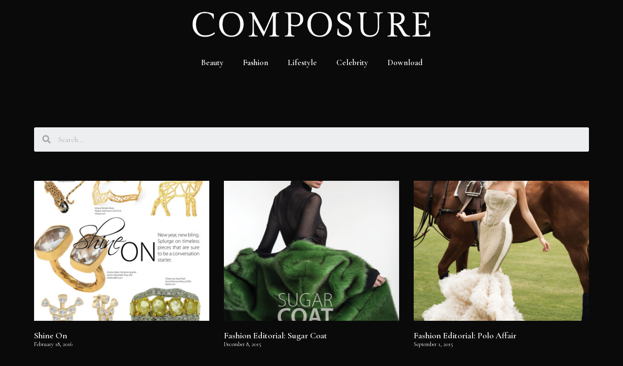

--- FILE ---
content_type: text/html; charset=UTF-8
request_url: https://composuremagazine.com/tag/charles-albert/
body_size: 34279
content:
<!DOCTYPE html>
<html lang="en-US"
 xmlns:fb="http://ogp.me/ns/fb#">
<head>
	<meta charset="UTF-8">
	<link rel="profile" href="https://gmpg.org/xfn/11">
	<title>charles albert &#8211; Composure Magazine</title>
<meta name='robots' content='max-image-preview:large' />
<link rel='dns-prefetch' href='//s.w.org' />
<link rel="alternate" type="application/rss+xml" title="Composure Magazine &raquo; Feed" href="https://composuremagazine.com/feed/" />
<link rel="alternate" type="application/rss+xml" title="Composure Magazine &raquo; charles albert Tag Feed" href="https://composuremagazine.com/tag/charles-albert/feed/" />
		<script>
			window._wpemojiSettings = {"baseUrl":"https:\/\/s.w.org\/images\/core\/emoji\/13.0.1\/72x72\/","ext":".png","svgUrl":"https:\/\/s.w.org\/images\/core\/emoji\/13.0.1\/svg\/","svgExt":".svg","source":{"concatemoji":"https:\/\/composuremagazine.com\/wp-includes\/js\/wp-emoji-release.min.js?ver=5.7.14"}};
			!function(e,a,t){var n,r,o,i=a.createElement("canvas"),p=i.getContext&&i.getContext("2d");function s(e,t){var a=String.fromCharCode;p.clearRect(0,0,i.width,i.height),p.fillText(a.apply(this,e),0,0);e=i.toDataURL();return p.clearRect(0,0,i.width,i.height),p.fillText(a.apply(this,t),0,0),e===i.toDataURL()}function c(e){var t=a.createElement("script");t.src=e,t.defer=t.type="text/javascript",a.getElementsByTagName("head")[0].appendChild(t)}for(o=Array("flag","emoji"),t.supports={everything:!0,everythingExceptFlag:!0},r=0;r<o.length;r++)t.supports[o[r]]=function(e){if(!p||!p.fillText)return!1;switch(p.textBaseline="top",p.font="600 32px Arial",e){case"flag":return s([127987,65039,8205,9895,65039],[127987,65039,8203,9895,65039])?!1:!s([55356,56826,55356,56819],[55356,56826,8203,55356,56819])&&!s([55356,57332,56128,56423,56128,56418,56128,56421,56128,56430,56128,56423,56128,56447],[55356,57332,8203,56128,56423,8203,56128,56418,8203,56128,56421,8203,56128,56430,8203,56128,56423,8203,56128,56447]);case"emoji":return!s([55357,56424,8205,55356,57212],[55357,56424,8203,55356,57212])}return!1}(o[r]),t.supports.everything=t.supports.everything&&t.supports[o[r]],"flag"!==o[r]&&(t.supports.everythingExceptFlag=t.supports.everythingExceptFlag&&t.supports[o[r]]);t.supports.everythingExceptFlag=t.supports.everythingExceptFlag&&!t.supports.flag,t.DOMReady=!1,t.readyCallback=function(){t.DOMReady=!0},t.supports.everything||(n=function(){t.readyCallback()},a.addEventListener?(a.addEventListener("DOMContentLoaded",n,!1),e.addEventListener("load",n,!1)):(e.attachEvent("onload",n),a.attachEvent("onreadystatechange",function(){"complete"===a.readyState&&t.readyCallback()})),(n=t.source||{}).concatemoji?c(n.concatemoji):n.wpemoji&&n.twemoji&&(c(n.twemoji),c(n.wpemoji)))}(window,document,window._wpemojiSettings);
		</script>
		<style>
img.wp-smiley,
img.emoji {
	display: inline !important;
	border: none !important;
	box-shadow: none !important;
	height: 1em !important;
	width: 1em !important;
	margin: 0 .07em !important;
	vertical-align: -0.1em !important;
	background: none !important;
	padding: 0 !important;
}
</style>
	<link rel='stylesheet' id='wp-block-library-css'  href='https://composuremagazine.com/wp-includes/css/dist/block-library/style.min.css?ver=5.7.14' media='all' />
<link rel='stylesheet' id='generate-style-css'  href='https://composuremagazine.com/wp-content/themes/generatepress/assets/css/main.min.css?ver=3.0.3' media='all' />
<style id='generate-style-inline-css'>
body{background-color:#0a0a0a;color:#ffffff;}a{color:#1e73be;}a:hover, a:focus, a:active{color:#000000;}.wp-block-group__inner-container{max-width:1200px;margin-left:auto;margin-right:auto;}body, button, input, select, textarea{font-family:-apple-system, system-ui, BlinkMacSystemFont, "Segoe UI", Helvetica, Arial, sans-serif, "Apple Color Emoji", "Segoe UI Emoji", "Segoe UI Symbol";}body{line-height:1.5;}.entry-content > [class*="wp-block-"]:not(:last-child){margin-bottom:1.5em;}.main-navigation .main-nav ul ul li a{font-size:14px;}.sidebar .widget, .footer-widgets .widget{font-size:17px;}@media (max-width:768px){h1{font-size:31px;}h2{font-size:27px;}h3{font-size:24px;}h4{font-size:22px;}h5{font-size:19px;}}.top-bar{background-color:#636363;color:#ffffff;}.top-bar a{color:#ffffff;}.top-bar a:hover{color:#303030;}.site-header{background-color:#ffffff;}.main-title a,.main-title a:hover{color:#222222;}.site-description{color:#757575;}.mobile-menu-control-wrapper .menu-toggle,.mobile-menu-control-wrapper .menu-toggle:hover,.mobile-menu-control-wrapper .menu-toggle:focus,.has-inline-mobile-toggle #site-navigation.toggled{background-color:rgba(0, 0, 0, 0.02);}.main-navigation,.main-navigation ul ul{background-color:#ffffff;}.main-navigation .main-nav ul li a,.menu-toggle, .main-navigation .menu-bar-items{color:#515151;}.main-navigation .main-nav ul li:hover > a,.main-navigation .main-nav ul li:focus > a, .main-navigation .main-nav ul li.sfHover > a, .main-navigation .menu-bar-item:hover > a, .main-navigation .menu-bar-item.sfHover > a{color:#7a8896;background-color:#ffffff;}button.menu-toggle:hover,button.menu-toggle:focus{color:#515151;}.main-navigation .main-nav ul li[class*="current-menu-"] > a{color:#7a8896;background-color:#ffffff;}.main-navigation .main-nav ul li[class*="current-menu-"] > a:hover,.main-navigation .main-nav ul li[class*="current-menu-"].sfHover > a{color:#7a8896;background-color:#ffffff;}.navigation-search input[type="search"],.navigation-search input[type="search"]:active, .navigation-search input[type="search"]:focus, .main-navigation .main-nav ul li.search-item.active > a, .main-navigation .menu-bar-items .search-item.active > a{color:#7a8896;background-color:#ffffff;}.main-navigation ul ul{background-color:#eaeaea;}.main-navigation .main-nav ul ul li a{color:#515151;}.main-navigation .main-nav ul ul li:hover > a,.main-navigation .main-nav ul ul li:focus > a,.main-navigation .main-nav ul ul li.sfHover > a{color:#7a8896;background-color:#eaeaea;}.main-navigation .main-nav ul ul li[class*="current-menu-"] > a{color:#7a8896;background-color:#eaeaea;}.main-navigation .main-nav ul ul li[class*="current-menu-"] > a:hover,.main-navigation .main-nav ul ul li[class*="current-menu-"].sfHover > a{color:#7a8896;background-color:#eaeaea;}.separate-containers .inside-article, .separate-containers .comments-area, .separate-containers .page-header, .one-container .container, .separate-containers .paging-navigation, .inside-page-header{background-color:#ffffff;}.entry-title a{color:#222222;}.entry-title a:hover{color:#55555e;}.entry-meta{color:#595959;}.sidebar .widget{background-color:#ffffff;}.footer-widgets{background-color:#ffffff;}.footer-widgets .widget-title{color:#000000;}.site-info{color:#ffffff;background-color:#55555e;}.site-info a{color:#ffffff;}.site-info a:hover{color:#d3d3d3;}.footer-bar .widget_nav_menu .current-menu-item a{color:#d3d3d3;}input[type="text"],input[type="email"],input[type="url"],input[type="password"],input[type="search"],input[type="tel"],input[type="number"],textarea,select{color:#666666;background-color:#fafafa;border-color:#cccccc;}input[type="text"]:focus,input[type="email"]:focus,input[type="url"]:focus,input[type="password"]:focus,input[type="search"]:focus,input[type="tel"]:focus,input[type="number"]:focus,textarea:focus,select:focus{color:#666666;background-color:#ffffff;border-color:#bfbfbf;}button,html input[type="button"],input[type="reset"],input[type="submit"],a.button,a.wp-block-button__link:not(.has-background){color:#ffffff;background-color:#55555e;}button:hover,html input[type="button"]:hover,input[type="reset"]:hover,input[type="submit"]:hover,a.button:hover,button:focus,html input[type="button"]:focus,input[type="reset"]:focus,input[type="submit"]:focus,a.button:focus,a.wp-block-button__link:not(.has-background):active,a.wp-block-button__link:not(.has-background):focus,a.wp-block-button__link:not(.has-background):hover{color:#ffffff;background-color:#3f4047;}a.generate-back-to-top{background-color:rgba( 0,0,0,0.4 );color:#ffffff;}a.generate-back-to-top:hover,a.generate-back-to-top:focus{background-color:rgba( 0,0,0,0.6 );color:#ffffff;}@media (max-width:768px){.main-navigation .menu-bar-item:hover > a, .main-navigation .menu-bar-item.sfHover > a{background:none;color:#515151;}}.nav-below-header .main-navigation .inside-navigation.grid-container, .nav-above-header .main-navigation .inside-navigation.grid-container{padding:0px 20px 0px 20px;}.separate-containers .paging-navigation{padding-top:20px;padding-bottom:20px;}.entry-content .alignwide, body:not(.no-sidebar) .entry-content .alignfull{margin-left:-40px;width:calc(100% + 80px);max-width:calc(100% + 80px);}.rtl .menu-item-has-children .dropdown-menu-toggle{padding-left:20px;}.rtl .main-navigation .main-nav ul li.menu-item-has-children > a{padding-right:20px;}@media (max-width:768px){.separate-containers .inside-article, .separate-containers .comments-area, .separate-containers .page-header, .separate-containers .paging-navigation, .one-container .site-content, .inside-page-header, .wp-block-group__inner-container{padding:30px;}.inside-top-bar{padding-right:30px;padding-left:30px;}.inside-header{padding-right:30px;padding-left:30px;}.widget-area .widget{padding-top:30px;padding-right:30px;padding-bottom:30px;padding-left:30px;}.footer-widgets-container{padding-top:30px;padding-right:30px;padding-bottom:30px;padding-left:30px;}.inside-site-info{padding-right:30px;padding-left:30px;}.entry-content .alignwide, body:not(.no-sidebar) .entry-content .alignfull{margin-left:-30px;width:calc(100% + 60px);max-width:calc(100% + 60px);}.one-container .site-main .paging-navigation{margin-bottom:20px;}}/* End cached CSS */.is-right-sidebar{width:30%;}.is-left-sidebar{width:30%;}.site-content .content-area{width:70%;}@media (max-width:768px){.main-navigation .menu-toggle,.sidebar-nav-mobile:not(#sticky-placeholder){display:block;}.main-navigation ul,.gen-sidebar-nav,.main-navigation:not(.slideout-navigation):not(.toggled) .main-nav > ul,.has-inline-mobile-toggle #site-navigation .inside-navigation > *:not(.navigation-search):not(.main-nav){display:none;}.nav-align-right .inside-navigation,.nav-align-center .inside-navigation{justify-content:space-between;}.has-inline-mobile-toggle .mobile-menu-control-wrapper{display:flex;flex-wrap:wrap;}.has-inline-mobile-toggle .inside-header{flex-direction:row;text-align:left;flex-wrap:wrap;}.has-inline-mobile-toggle .header-widget,.has-inline-mobile-toggle #site-navigation{flex-basis:100%;}.nav-float-left .has-inline-mobile-toggle #site-navigation{order:10;}}
.elementor-template-full-width .site-content{display:block;}
</style>
<link rel='stylesheet' id='dflip-icons-style-css'  href='https://composuremagazine.com/wp-content/plugins/3d-flipbook-dflip-lite/assets/css/themify-icons.min.css?ver=1.7.6.1' media='all' />
<link rel='stylesheet' id='dflip-style-css'  href='https://composuremagazine.com/wp-content/plugins/3d-flipbook-dflip-lite/assets/css/dflip.min.css?ver=1.7.6.1' media='all' />
<link rel='stylesheet' id='elementor-icons-css'  href='https://composuremagazine.com/wp-content/plugins/elementor/assets/lib/eicons/css/elementor-icons.min.css?ver=5.11.0' media='all' />
<link rel='stylesheet' id='elementor-animations-css'  href='https://composuremagazine.com/wp-content/plugins/elementor/assets/lib/animations/animations.min.css?ver=3.2.4' media='all' />
<link rel='stylesheet' id='elementor-frontend-css'  href='https://composuremagazine.com/wp-content/plugins/elementor/assets/css/frontend.min.css?ver=3.2.4' media='all' />
<style id='elementor-frontend-inline-css'>
@font-face{font-family:eicons;src:url(https://composuremagazine.com/wp-content/plugins/elementor/assets/lib/eicons/fonts/eicons.eot?5.10.0);src:url(https://composuremagazine.com/wp-content/plugins/elementor/assets/lib/eicons/fonts/eicons.eot?5.10.0#iefix) format("embedded-opentype"),url(https://composuremagazine.com/wp-content/plugins/elementor/assets/lib/eicons/fonts/eicons.woff2?5.10.0) format("woff2"),url(https://composuremagazine.com/wp-content/plugins/elementor/assets/lib/eicons/fonts/eicons.woff?5.10.0) format("woff"),url(https://composuremagazine.com/wp-content/plugins/elementor/assets/lib/eicons/fonts/eicons.ttf?5.10.0) format("truetype"),url(https://composuremagazine.com/wp-content/plugins/elementor/assets/lib/eicons/fonts/eicons.svg?5.10.0#eicon) format("svg");font-weight:400;font-style:normal}
</style>
<link rel='stylesheet' id='elementor-post-6936-css'  href='https://composuremagazine.com/wp-content/uploads/elementor/css/post-6936.css?ver=1693926004' media='all' />
<link rel='stylesheet' id='elementor-pro-css'  href='https://composuremagazine.com/wp-content/plugins/elementor-pro/assets/css/frontend.min.css?ver=3.1.0' media='all' />
<link rel='stylesheet' id='font-awesome-5-all-css'  href='https://composuremagazine.com/wp-content/plugins/elementor/assets/lib/font-awesome/css/all.min.css?ver=3.2.4' media='all' />
<link rel='stylesheet' id='font-awesome-4-shim-css'  href='https://composuremagazine.com/wp-content/plugins/elementor/assets/lib/font-awesome/css/v4-shims.min.css?ver=3.2.4' media='all' />
<link rel='stylesheet' id='elementor-global-css'  href='https://composuremagazine.com/wp-content/uploads/elementor/css/global.css?ver=1693926005' media='all' />
<link rel='stylesheet' id='elementor-post-7147-css'  href='https://composuremagazine.com/wp-content/uploads/elementor/css/post-7147.css?ver=1693926005' media='all' />
<link rel='stylesheet' id='elementor-post-7154-css'  href='https://composuremagazine.com/wp-content/uploads/elementor/css/post-7154.css?ver=1693926005' media='all' />
<link rel='stylesheet' id='elementor-post-6948-css'  href='https://composuremagazine.com/wp-content/uploads/elementor/css/post-6948.css?ver=1693926129' media='all' />
<link rel='stylesheet' id='google-fonts-1-css'  href='https://fonts.googleapis.com/css?family=Cormorant+Garamond%3A100%2C100italic%2C200%2C200italic%2C300%2C300italic%2C400%2C400italic%2C500%2C500italic%2C600%2C600italic%2C700%2C700italic%2C800%2C800italic%2C900%2C900italic%7CCormorant+Infant%3A100%2C100italic%2C200%2C200italic%2C300%2C300italic%2C400%2C400italic%2C500%2C500italic%2C600%2C600italic%2C700%2C700italic%2C800%2C800italic%2C900%2C900italic&#038;display=auto&#038;ver=5.7.14' media='all' />
<link rel='stylesheet' id='elementor-icons-shared-0-css'  href='https://composuremagazine.com/wp-content/plugins/elementor/assets/lib/font-awesome/css/fontawesome.min.css?ver=5.15.1' media='all' />
<link rel='stylesheet' id='elementor-icons-fa-brands-css'  href='https://composuremagazine.com/wp-content/plugins/elementor/assets/lib/font-awesome/css/brands.min.css?ver=5.15.1' media='all' />
<script src='https://composuremagazine.com/wp-includes/js/jquery/jquery.min.js?ver=3.5.1' id='jquery-core-js'></script>
<script src='https://composuremagazine.com/wp-includes/js/jquery/jquery-migrate.min.js?ver=3.3.2' id='jquery-migrate-js'></script>
<script src='https://composuremagazine.com/wp-content/plugins/elementor/assets/lib/font-awesome/js/v4-shims.min.js?ver=3.2.4' id='font-awesome-4-shim-js'></script>
<link rel="https://api.w.org/" href="https://composuremagazine.com/wp-json/" /><link rel="alternate" type="application/json" href="https://composuremagazine.com/wp-json/wp/v2/tags/853" /><link rel="EditURI" type="application/rsd+xml" title="RSD" href="https://composuremagazine.com/xmlrpc.php?rsd" />
<link rel="wlwmanifest" type="application/wlwmanifest+xml" href="https://composuremagazine.com/wp-includes/wlwmanifest.xml" /> 
<meta name="generator" content="WordPress 5.7.14" />
<meta property="fb:app_id" content="786397494762196"/>
		<!-- GA Google Analytics @ https://m0n.co/ga -->
		<script>
			(function(i,s,o,g,r,a,m){i['GoogleAnalyticsObject']=r;i[r]=i[r]||function(){
			(i[r].q=i[r].q||[]).push(arguments)},i[r].l=1*new Date();a=s.createElement(o),
			m=s.getElementsByTagName(o)[0];a.async=1;a.src=g;m.parentNode.insertBefore(a,m)
			})(window,document,'script','https://www.google-analytics.com/analytics.js','ga');
			ga('create', 'UA-60753005-1', 'auto');
			ga('require', 'displayfeatures');
			ga('require', 'linkid');
			ga('send', 'pageview');
		</script>

	<meta name="viewport" content="width=device-width, initial-scale=1"><script data-cfasync="false"> var dFlipLocation = "https://composuremagazine.com/wp-content/plugins/3d-flipbook-dflip-lite/assets/"; var dFlipWPGlobal = {"text":{"toggleSound":"Turn on\/off Sound","toggleThumbnails":"Toggle Thumbnails","toggleOutline":"Toggle Outline\/Bookmark","previousPage":"Previous Page","nextPage":"Next Page","toggleFullscreen":"Toggle Fullscreen","zoomIn":"Zoom In","zoomOut":"Zoom Out","toggleHelp":"Toggle Help","singlePageMode":"Single Page Mode","doublePageMode":"Double Page Mode","downloadPDFFile":"Download PDF File","gotoFirstPage":"Goto First Page","gotoLastPage":"Goto Last Page","share":"Share","mailSubject":"I wanted you to see this FlipBook","mailBody":"Check out this site {{url}}","loading":"DearFlip: Loading "},"moreControls":"download,pageMode,startPage,endPage,sound","hideControls":"","scrollWheel":"true","backgroundColor":"#777","backgroundImage":"","height":"auto","paddingLeft":"20","paddingRight":"20","controlsPosition":"bottom","duration":800,"soundEnable":"true","enableDownload":"true","enableAnnotation":"false","enableAnalytics":"false","webgl":"true","hard":"none","maxTextureSize":"1600","rangeChunkSize":"524288","zoomRatio":1.5,"stiffness":3,"pageMode":"0","singlePageMode":"0","pageSize":"0","autoPlay":"false","autoPlayDuration":5000,"autoPlayStart":"false","linkTarget":"2","sharePrefix":"dearflip-"};</script><link rel="icon" href="https://composuremagazine.com/wp-content/uploads/2021/05/cropped-composure-icon-32x32.png" sizes="32x32" />
<link rel="icon" href="https://composuremagazine.com/wp-content/uploads/2021/05/cropped-composure-icon-192x192.png" sizes="192x192" />
<link rel="apple-touch-icon" href="https://composuremagazine.com/wp-content/uploads/2021/05/cropped-composure-icon-180x180.png" />
<meta name="msapplication-TileImage" content="https://composuremagazine.com/wp-content/uploads/2021/05/cropped-composure-icon-270x270.png" />
</head>

<body class="archive tag tag-charles-albert tag-853 wp-custom-logo wp-embed-responsive right-sidebar nav-float-right separate-containers header-aligned-left dropdown-hover elementor-default elementor-template-full-width elementor-kit-6936 elementor-page-6948 full-width-content" itemtype="https://schema.org/Blog" itemscope>
	<a class="screen-reader-text skip-link" href="#content" title="Skip to content">Skip to content</a>		<header data-elementor-type="header" data-elementor-id="7147" class="elementor elementor-7147 elementor-location-header" data-elementor-settings="[]">
		<div class="elementor-section-wrap">
					<section class="elementor-section elementor-top-section elementor-element elementor-element-bc7b847 elementor-hidden-phone elementor-section-boxed elementor-section-height-default elementor-section-height-default" data-id="bc7b847" data-element_type="section" data-settings="{&quot;background_background&quot;:&quot;classic&quot;,&quot;sticky&quot;:&quot;top&quot;,&quot;sticky_effects_offset&quot;:200,&quot;sticky_on&quot;:[&quot;desktop&quot;,&quot;tablet&quot;,&quot;mobile&quot;],&quot;sticky_offset&quot;:0}">
						<div class="elementor-container elementor-column-gap-default">
					<div class="elementor-column elementor-col-100 elementor-top-column elementor-element elementor-element-cd41c6e" data-id="cd41c6e" data-element_type="column">
			<div class="elementor-widget-wrap elementor-element-populated">
								<div class="elementor-element elementor-element-4e6acf2 logo elementor-widget elementor-widget-theme-site-logo elementor-widget-image" data-id="4e6acf2" data-element_type="widget" data-widget_type="theme-site-logo.default">
				<div class="elementor-widget-container">
																<a href="https://composuremagazine.com">
							<img width="500" height="71" src="https://composuremagazine.com/wp-content/uploads/2021/05/LOGO-LARGE-WHITE-500x71.png" class="attachment-medium size-medium" alt="" loading="lazy" srcset="https://composuremagazine.com/wp-content/uploads/2021/05/LOGO-LARGE-WHITE-500x71.png 500w, https://composuremagazine.com/wp-content/uploads/2021/05/LOGO-LARGE-WHITE-1024x144.png 1024w, https://composuremagazine.com/wp-content/uploads/2021/05/LOGO-LARGE-WHITE-200x28.png 200w, https://composuremagazine.com/wp-content/uploads/2021/05/LOGO-LARGE-WHITE-768x108.png 768w, https://composuremagazine.com/wp-content/uploads/2021/05/LOGO-LARGE-WHITE-1536x217.png 1536w, https://composuremagazine.com/wp-content/uploads/2021/05/LOGO-LARGE-WHITE-2048x289.png 2048w" sizes="(max-width: 500px) 100vw, 500px" />								</a>
															</div>
				</div>
				<div class="elementor-element elementor-element-b4e3ffa elementor-nav-menu__align-center elementor-nav-menu--dropdown-mobile elementor-nav-menu--indicator-classic elementor-nav-menu__text-align-aside elementor-nav-menu--toggle elementor-nav-menu--burger elementor-widget elementor-widget-nav-menu" data-id="b4e3ffa" data-element_type="widget" data-settings="{&quot;layout&quot;:&quot;horizontal&quot;,&quot;toggle&quot;:&quot;burger&quot;}" data-widget_type="nav-menu.default">
				<div class="elementor-widget-container">
						<nav role="navigation" class="elementor-nav-menu--main elementor-nav-menu__container elementor-nav-menu--layout-horizontal e--pointer-underline e--animation-fade"><ul id="menu-1-b4e3ffa" class="elementor-nav-menu"><li class="menu-item menu-item-type-taxonomy menu-item-object-category menu-item-87"><a href="https://composuremagazine.com/category/beauty/" class="elementor-item">Beauty</a></li>
<li class="menu-item menu-item-type-taxonomy menu-item-object-category menu-item-86"><a href="https://composuremagazine.com/category/fashion/" class="elementor-item">Fashion</a></li>
<li class="menu-item menu-item-type-taxonomy menu-item-object-category menu-item-5707"><a href="https://composuremagazine.com/category/lifestyle/" class="elementor-item">Lifestyle</a></li>
<li class="menu-item menu-item-type-taxonomy menu-item-object-category menu-item-85"><a href="https://composuremagazine.com/category/celebrity/" class="elementor-item">Celebrity</a></li>
<li class="menu-item menu-item-type-post_type menu-item-object-page menu-item-7171"><a href="https://composuremagazine.com/magazine/" class="elementor-item">Download</a></li>
</ul></nav>
					<div class="elementor-menu-toggle" role="button" tabindex="0" aria-label="Menu Toggle" aria-expanded="false">
			<i class="eicon-menu-bar" aria-hidden="true"></i>
			<span class="elementor-screen-only">Menu</span>
		</div>
			<nav class="elementor-nav-menu--dropdown elementor-nav-menu__container" role="navigation" aria-hidden="true"><ul id="menu-2-b4e3ffa" class="elementor-nav-menu"><li class="menu-item menu-item-type-taxonomy menu-item-object-category menu-item-87"><a href="https://composuremagazine.com/category/beauty/" class="elementor-item">Beauty</a></li>
<li class="menu-item menu-item-type-taxonomy menu-item-object-category menu-item-86"><a href="https://composuremagazine.com/category/fashion/" class="elementor-item">Fashion</a></li>
<li class="menu-item menu-item-type-taxonomy menu-item-object-category menu-item-5707"><a href="https://composuremagazine.com/category/lifestyle/" class="elementor-item">Lifestyle</a></li>
<li class="menu-item menu-item-type-taxonomy menu-item-object-category menu-item-85"><a href="https://composuremagazine.com/category/celebrity/" class="elementor-item">Celebrity</a></li>
<li class="menu-item menu-item-type-post_type menu-item-object-page menu-item-7171"><a href="https://composuremagazine.com/magazine/" class="elementor-item">Download</a></li>
</ul></nav>
				</div>
				</div>
					</div>
		</div>
							</div>
		</section>
				<section class="elementor-section elementor-top-section elementor-element elementor-element-2868813 elementor-hidden-desktop elementor-hidden-tablet elementor-section-boxed elementor-section-height-default elementor-section-height-default" data-id="2868813" data-element_type="section">
						<div class="elementor-container elementor-column-gap-default">
					<div class="elementor-column elementor-col-50 elementor-top-column elementor-element elementor-element-36740b7" data-id="36740b7" data-element_type="column">
			<div class="elementor-widget-wrap elementor-element-populated">
								<div class="elementor-element elementor-element-fbcf13d elementor-widget elementor-widget-theme-site-logo elementor-widget-image" data-id="fbcf13d" data-element_type="widget" data-widget_type="theme-site-logo.default">
				<div class="elementor-widget-container">
																<a href="https://composuremagazine.com">
							<img width="2297" height="324" src="https://composuremagazine.com/wp-content/uploads/2021/05/LOGO-LARGE-WHITE.png" class="attachment-full size-full" alt="" loading="lazy" srcset="https://composuremagazine.com/wp-content/uploads/2021/05/LOGO-LARGE-WHITE.png 2297w, https://composuremagazine.com/wp-content/uploads/2021/05/LOGO-LARGE-WHITE-500x71.png 500w, https://composuremagazine.com/wp-content/uploads/2021/05/LOGO-LARGE-WHITE-1024x144.png 1024w, https://composuremagazine.com/wp-content/uploads/2021/05/LOGO-LARGE-WHITE-200x28.png 200w, https://composuremagazine.com/wp-content/uploads/2021/05/LOGO-LARGE-WHITE-768x108.png 768w, https://composuremagazine.com/wp-content/uploads/2021/05/LOGO-LARGE-WHITE-1536x217.png 1536w, https://composuremagazine.com/wp-content/uploads/2021/05/LOGO-LARGE-WHITE-2048x289.png 2048w" sizes="(max-width: 2297px) 100vw, 2297px" />								</a>
															</div>
				</div>
					</div>
		</div>
				<div class="elementor-column elementor-col-50 elementor-top-column elementor-element elementor-element-ee3794d" data-id="ee3794d" data-element_type="column">
			<div class="elementor-widget-wrap elementor-element-populated">
								<div class="elementor-element elementor-element-98b80e0 elementor-nav-menu--dropdown-mobile elementor-nav-menu--indicator-classic elementor-nav-menu__text-align-aside elementor-nav-menu--toggle elementor-nav-menu--burger elementor-widget elementor-widget-nav-menu" data-id="98b80e0" data-element_type="widget" data-settings="{&quot;layout&quot;:&quot;horizontal&quot;,&quot;toggle&quot;:&quot;burger&quot;}" data-widget_type="nav-menu.default">
				<div class="elementor-widget-container">
						<nav role="navigation" class="elementor-nav-menu--main elementor-nav-menu__container elementor-nav-menu--layout-horizontal e--pointer-underline e--animation-fade"><ul id="menu-1-98b80e0" class="elementor-nav-menu"><li class="menu-item menu-item-type-taxonomy menu-item-object-category menu-item-7636"><a href="https://composuremagazine.com/category/fashion/" class="elementor-item">Fashion</a></li>
<li class="menu-item menu-item-type-taxonomy menu-item-object-category menu-item-7637"><a href="https://composuremagazine.com/category/celebrity/" class="elementor-item">Celebrity</a></li>
<li class="menu-item menu-item-type-taxonomy menu-item-object-category menu-item-7638"><a href="https://composuremagazine.com/category/beauty/" class="elementor-item">Beauty</a></li>
<li class="menu-item menu-item-type-taxonomy menu-item-object-category menu-item-7639"><a href="https://composuremagazine.com/category/lifestyle/" class="elementor-item">Lifestyle</a></li>
<li class="menu-item menu-item-type-post_type menu-item-object-page menu-item-7640"><a href="https://composuremagazine.com/magazine/" class="elementor-item">Download</a></li>
<li class="menu-item menu-item-type-post_type menu-item-object-page menu-item-7641"><a href="https://composuremagazine.com/contact/" class="elementor-item">Contact</a></li>
<li class="menu-item menu-item-type-post_type menu-item-object-page menu-item-7642"><a href="https://composuremagazine.com/press/" class="elementor-item">Press</a></li>
<li class="menu-item menu-item-type-post_type menu-item-object-page menu-item-7643"><a href="https://composuremagazine.com/privacy-policy/" class="elementor-item">Privacy Policy</a></li>
</ul></nav>
					<div class="elementor-menu-toggle" role="button" tabindex="0" aria-label="Menu Toggle" aria-expanded="false">
			<i class="eicon-menu-bar" aria-hidden="true"></i>
			<span class="elementor-screen-only">Menu</span>
		</div>
			<nav class="elementor-nav-menu--dropdown elementor-nav-menu__container" role="navigation" aria-hidden="true"><ul id="menu-2-98b80e0" class="elementor-nav-menu"><li class="menu-item menu-item-type-taxonomy menu-item-object-category menu-item-7636"><a href="https://composuremagazine.com/category/fashion/" class="elementor-item">Fashion</a></li>
<li class="menu-item menu-item-type-taxonomy menu-item-object-category menu-item-7637"><a href="https://composuremagazine.com/category/celebrity/" class="elementor-item">Celebrity</a></li>
<li class="menu-item menu-item-type-taxonomy menu-item-object-category menu-item-7638"><a href="https://composuremagazine.com/category/beauty/" class="elementor-item">Beauty</a></li>
<li class="menu-item menu-item-type-taxonomy menu-item-object-category menu-item-7639"><a href="https://composuremagazine.com/category/lifestyle/" class="elementor-item">Lifestyle</a></li>
<li class="menu-item menu-item-type-post_type menu-item-object-page menu-item-7640"><a href="https://composuremagazine.com/magazine/" class="elementor-item">Download</a></li>
<li class="menu-item menu-item-type-post_type menu-item-object-page menu-item-7641"><a href="https://composuremagazine.com/contact/" class="elementor-item">Contact</a></li>
<li class="menu-item menu-item-type-post_type menu-item-object-page menu-item-7642"><a href="https://composuremagazine.com/press/" class="elementor-item">Press</a></li>
<li class="menu-item menu-item-type-post_type menu-item-object-page menu-item-7643"><a href="https://composuremagazine.com/privacy-policy/" class="elementor-item">Privacy Policy</a></li>
</ul></nav>
				</div>
				</div>
					</div>
		</div>
							</div>
		</section>
				</div>
		</header>
		
	<div id="page" class="site grid-container container hfeed">
				<div id="content" class="site-content">
					<div data-elementor-type="archive" data-elementor-id="6948" class="elementor elementor-6948 elementor-location-archive" data-elementor-settings="[]">
		<div class="elementor-section-wrap">
					<section class="elementor-section elementor-top-section elementor-element elementor-element-3f48d8d9 elementor-section-content-top elementor-section-boxed elementor-section-height-default elementor-section-height-default" data-id="3f48d8d9" data-element_type="section">
						<div class="elementor-container elementor-column-gap-no">
					<div class="elementor-column elementor-col-100 elementor-top-column elementor-element elementor-element-161af4fb" data-id="161af4fb" data-element_type="column">
			<div class="elementor-widget-wrap elementor-element-populated">
								<div class="elementor-element elementor-element-7b58ad4 elementor-widget elementor-widget-spacer" data-id="7b58ad4" data-element_type="widget" data-widget_type="spacer.default">
				<div class="elementor-widget-container">
					<div class="elementor-spacer">
			<div class="elementor-spacer-inner"></div>
		</div>
				</div>
				</div>
				<div class="elementor-element elementor-element-9da8016 elementor-search-form--skin-minimal elementor-widget elementor-widget-search-form" data-id="9da8016" data-element_type="widget" data-settings="{&quot;skin&quot;:&quot;minimal&quot;}" data-widget_type="search-form.default">
				<div class="elementor-widget-container">
					<form class="elementor-search-form" role="search" action="https://composuremagazine.com" method="get">
									<div class="elementor-search-form__container">
									<div class="elementor-search-form__icon">
						<i class="fa fa-search" aria-hidden="true"></i>
						<span class="elementor-screen-only">Search</span>
					</div>
								<input placeholder="Search..." class="elementor-search-form__input" type="search" name="s" title="Search" value="">
															</div>
		</form>
				</div>
				</div>
				<div class="elementor-element elementor-element-c48a493 elementor-widget elementor-widget-spacer" data-id="c48a493" data-element_type="widget" data-widget_type="spacer.default">
				<div class="elementor-widget-container">
					<div class="elementor-spacer">
			<div class="elementor-spacer-inner"></div>
		</div>
				</div>
				</div>
				<div class="elementor-element elementor-element-31afebd8 elementor-posts--align-left elementor-grid-3 elementor-grid-tablet-2 elementor-grid-mobile-1 elementor-posts--thumbnail-top elementor-widget elementor-widget-archive-posts" data-id="31afebd8" data-element_type="widget" data-settings="{&quot;archive_classic_columns&quot;:&quot;3&quot;,&quot;archive_classic_columns_tablet&quot;:&quot;2&quot;,&quot;archive_classic_columns_mobile&quot;:&quot;1&quot;,&quot;archive_classic_row_gap&quot;:{&quot;unit&quot;:&quot;px&quot;,&quot;size&quot;:35,&quot;sizes&quot;:[]}}" data-widget_type="archive-posts.archive_classic">
				<div class="elementor-widget-container">
					<div class="elementor-posts-container elementor-posts elementor-posts--skin-classic elementor-grid">
				<article class="elementor-post elementor-grid-item post-3397 post type-post status-publish format-standard has-post-thumbnail hentry category-fashion tag-betsey-johnson tag-bonheur tag-brevity tag-charles-albert tag-isharya tag-ldezen-by-payal-shah">
				<a class="elementor-post__thumbnail__link" href="https://composuremagazine.com/shine-on/" >
			<div class="elementor-post__thumbnail"><img width="386" height="500" src="https://composuremagazine.com/wp-content/uploads/2016/01/ComposureMag09_p75-386x500.jpg" class="attachment-medium size-medium" alt="Shine On" loading="lazy" srcset="https://composuremagazine.com/wp-content/uploads/2016/01/ComposureMag09_p75-386x500.jpg 386w, https://composuremagazine.com/wp-content/uploads/2016/01/ComposureMag09_p75-155x200.jpg 155w, https://composuremagazine.com/wp-content/uploads/2016/01/ComposureMag09_p75-768x994.jpg 768w, https://composuremagazine.com/wp-content/uploads/2016/01/ComposureMag09_p75-791x1024.jpg 791w, https://composuremagazine.com/wp-content/uploads/2016/01/ComposureMag09_p75.jpg 1545w" sizes="(max-width: 386px) 100vw, 386px" /></div>
		</a>
				<div class="elementor-post__text">
				<h3 class="elementor-post__title">
			<a href="https://composuremagazine.com/shine-on/" >
				Shine On			</a>
		</h3>
				<div class="elementor-post__meta-data">
					<span class="elementor-post-date">
			February 18, 2016		</span>
				</div>
					<a class="elementor-post__read-more" href="https://composuremagazine.com/shine-on/" >
				Read More »			</a>
				</div>
				</article>
				<article class="elementor-post elementor-grid-item post-2869 post type-post status-publish format-standard has-post-thumbnail hentry category-fashion tag-alejandra-g tag-amarillo tag-balmain tag-bcbg tag-charles-albert tag-coats tag-fashion-editorial tag-fashion-photography tag-hotel-particulier tag-kut-from-the-kloth tag-teatum-jones tag-winter-coats tag-winter-fashion tag-winter-style">
				<a class="elementor-post__thumbnail__link" href="https://composuremagazine.com/fashion-editorial-sugar-coat/" >
			<div class="elementor-post__thumbnail"><img width="386" height="500" src="https://composuremagazine.com/wp-content/uploads/2015/12/ComposureMag8_p063-386x500.jpg" class="attachment-medium size-medium" alt="" loading="lazy" srcset="https://composuremagazine.com/wp-content/uploads/2015/12/ComposureMag8_p063-386x500.jpg 386w, https://composuremagazine.com/wp-content/uploads/2015/12/ComposureMag8_p063-155x200.jpg 155w, https://composuremagazine.com/wp-content/uploads/2015/12/ComposureMag8_p063-768x994.jpg 768w, https://composuremagazine.com/wp-content/uploads/2015/12/ComposureMag8_p063-791x1024.jpg 791w, https://composuremagazine.com/wp-content/uploads/2015/12/ComposureMag8_p063-1200x1553.jpg 1200w, https://composuremagazine.com/wp-content/uploads/2015/12/ComposureMag8_p063.jpg 1391w" sizes="(max-width: 386px) 100vw, 386px" /></div>
		</a>
				<div class="elementor-post__text">
				<h3 class="elementor-post__title">
			<a href="https://composuremagazine.com/fashion-editorial-sugar-coat/" >
				Fashion Editorial: Sugar Coat			</a>
		</h3>
				<div class="elementor-post__meta-data">
					<span class="elementor-post-date">
			December 8, 2015		</span>
				</div>
					<a class="elementor-post__read-more" href="https://composuremagazine.com/fashion-editorial-sugar-coat/" >
				Read More »			</a>
				</div>
				</article>
				<article class="elementor-post elementor-grid-item post-2378 post type-post status-publish format-standard has-post-thumbnail hentry category-celebrity category-fashion tag-charles-albert tag-dresses tag-equestrian-style tag-fashion-editorial tag-gowns tag-hollywood-model-management tag-horse tag-polo-game tag-santa-barbara-polo-club tag-tory-burch">
				<a class="elementor-post__thumbnail__link" href="https://composuremagazine.com/fashion-editorial-polo-affair/" >
			<div class="elementor-post__thumbnail"><img width="386" height="500" src="https://composuremagazine.com/wp-content/uploads/2015/08/ComposureMag06_p60-386x500.jpg" class="attachment-medium size-medium" alt="Fashion Editorial photographed at the Santa Barbara Polo Club by John Hong and Josefhaley" loading="lazy" srcset="https://composuremagazine.com/wp-content/uploads/2015/08/ComposureMag06_p60-386x500.jpg 386w, https://composuremagazine.com/wp-content/uploads/2015/08/ComposureMag06_p60-155x200.jpg 155w, https://composuremagazine.com/wp-content/uploads/2015/08/ComposureMag06_p60-768x994.jpg 768w, https://composuremagazine.com/wp-content/uploads/2015/08/ComposureMag06_p60-791x1024.jpg 791w, https://composuremagazine.com/wp-content/uploads/2015/08/ComposureMag06_p60-1200x1553.jpg 1200w, https://composuremagazine.com/wp-content/uploads/2015/08/ComposureMag06_p60.jpg 1391w" sizes="(max-width: 386px) 100vw, 386px" /></div>
		</a>
				<div class="elementor-post__text">
				<h3 class="elementor-post__title">
			<a href="https://composuremagazine.com/fashion-editorial-polo-affair/" >
				Fashion Editorial: Polo Affair			</a>
		</h3>
				<div class="elementor-post__meta-data">
					<span class="elementor-post-date">
			September 1, 2015		</span>
				</div>
					<a class="elementor-post__read-more" href="https://composuremagazine.com/fashion-editorial-polo-affair/" >
				Read More »			</a>
				</div>
				</article>
				</div>
				</div>
				</div>
					</div>
		</div>
							</div>
		</section>
				</div>
		</div>
		
	</div>
</div>


<div class="site-footer">
			<div data-elementor-type="footer" data-elementor-id="7154" class="elementor elementor-7154 elementor-location-footer" data-elementor-settings="[]">
		<div class="elementor-section-wrap">
					<section class="elementor-section elementor-top-section elementor-element elementor-element-4e418ce elementor-section-full_width elementor-section-height-default elementor-section-height-default" data-id="4e418ce" data-element_type="section">
						<div class="elementor-container elementor-column-gap-default">
					<div class="elementor-column elementor-col-100 elementor-top-column elementor-element elementor-element-b4f5243" data-id="b4f5243" data-element_type="column">
			<div class="elementor-widget-wrap elementor-element-populated">
								<div class="elementor-element elementor-element-77eef2a elementor-widget-divider--view-line elementor-widget elementor-widget-divider" data-id="77eef2a" data-element_type="widget" data-widget_type="divider.default">
				<div class="elementor-widget-container">
					<div class="elementor-divider">
			<span class="elementor-divider-separator">
						</span>
		</div>
				</div>
				</div>
					</div>
		</div>
							</div>
		</section>
				<section class="elementor-section elementor-top-section elementor-element elementor-element-6152cc2 elementor-section-full_width elementor-section-height-default elementor-section-height-default" data-id="6152cc2" data-element_type="section">
						<div class="elementor-container elementor-column-gap-default">
					<div class="elementor-column elementor-col-100 elementor-top-column elementor-element elementor-element-8d1aa50" data-id="8d1aa50" data-element_type="column">
			<div class="elementor-widget-wrap elementor-element-populated">
								<div class="elementor-element elementor-element-5540e0d elementor-widget elementor-widget-theme-site-logo elementor-widget-image" data-id="5540e0d" data-element_type="widget" data-widget_type="theme-site-logo.default">
				<div class="elementor-widget-container">
																<a href="https://composuremagazine.com">
							<img width="500" height="71" src="https://composuremagazine.com/wp-content/uploads/2021/05/LOGO-LARGE-WHITE-500x71.png" class="attachment-medium size-medium" alt="" loading="lazy" srcset="https://composuremagazine.com/wp-content/uploads/2021/05/LOGO-LARGE-WHITE-500x71.png 500w, https://composuremagazine.com/wp-content/uploads/2021/05/LOGO-LARGE-WHITE-1024x144.png 1024w, https://composuremagazine.com/wp-content/uploads/2021/05/LOGO-LARGE-WHITE-200x28.png 200w, https://composuremagazine.com/wp-content/uploads/2021/05/LOGO-LARGE-WHITE-768x108.png 768w, https://composuremagazine.com/wp-content/uploads/2021/05/LOGO-LARGE-WHITE-1536x217.png 1536w, https://composuremagazine.com/wp-content/uploads/2021/05/LOGO-LARGE-WHITE-2048x289.png 2048w" sizes="(max-width: 500px) 100vw, 500px" />								</a>
															</div>
				</div>
				<div class="elementor-element elementor-element-8e97568 elementor-nav-menu__align-center elementor-nav-menu--dropdown-none elementor-hidden-phone elementor-nav-menu--indicator-classic elementor-widget elementor-widget-nav-menu" data-id="8e97568" data-element_type="widget" data-settings="{&quot;layout&quot;:&quot;horizontal&quot;}" data-widget_type="nav-menu.default">
				<div class="elementor-widget-container">
						<nav role="navigation" class="elementor-nav-menu--main elementor-nav-menu__container elementor-nav-menu--layout-horizontal e--pointer-underline e--animation-fade"><ul id="menu-1-8e97568" class="elementor-nav-menu"><li class="menu-item menu-item-type-post_type menu-item-object-page menu-item-7632"><a href="https://composuremagazine.com/contact/" class="elementor-item">Contact</a></li>
<li class="menu-item menu-item-type-post_type menu-item-object-page menu-item-7631"><a href="https://composuremagazine.com/press/" class="elementor-item">Press</a></li>
<li class="menu-item menu-item-type-post_type menu-item-object-page menu-item-7630"><a href="https://composuremagazine.com/privacy-policy/" class="elementor-item">Privacy Policy</a></li>
</ul></nav>
					<div class="elementor-menu-toggle" role="button" tabindex="0" aria-label="Menu Toggle" aria-expanded="false">
			<i class="eicon-menu-bar" aria-hidden="true"></i>
			<span class="elementor-screen-only">Menu</span>
		</div>
			<nav class="elementor-nav-menu--dropdown elementor-nav-menu__container" role="navigation" aria-hidden="true"><ul id="menu-2-8e97568" class="elementor-nav-menu"><li class="menu-item menu-item-type-post_type menu-item-object-page menu-item-7632"><a href="https://composuremagazine.com/contact/" class="elementor-item">Contact</a></li>
<li class="menu-item menu-item-type-post_type menu-item-object-page menu-item-7631"><a href="https://composuremagazine.com/press/" class="elementor-item">Press</a></li>
<li class="menu-item menu-item-type-post_type menu-item-object-page menu-item-7630"><a href="https://composuremagazine.com/privacy-policy/" class="elementor-item">Privacy Policy</a></li>
</ul></nav>
				</div>
				</div>
					</div>
		</div>
							</div>
		</section>
				<section class="elementor-section elementor-top-section elementor-element elementor-element-c1b4f13 elementor-section-full_width elementor-section-height-min-height elementor-section-content-middle elementor-section-height-default elementor-section-items-middle" data-id="c1b4f13" data-element_type="section" data-settings="{&quot;background_background&quot;:&quot;classic&quot;}">
						<div class="elementor-container elementor-column-gap-no">
					<div class="elementor-column elementor-col-100 elementor-top-column elementor-element elementor-element-518f857" data-id="518f857" data-element_type="column">
			<div class="elementor-widget-wrap elementor-element-populated">
								<div class="elementor-element elementor-element-0219d92 elementor-widget elementor-widget-text-editor" data-id="0219d92" data-element_type="widget" data-widget_type="text-editor.default">
				<div class="elementor-widget-container">
								<p><!--(figmeta)eyJmaWxlS2V5IjoiV3E3ZmUycjdlYzg1cUE2cWc1S2FkUyIsInBhc3RlSUQiOjExMzIyMDgwMzcsImRhdGFUeXBlIjoic2NlbmUifQo=(/figmeta)--><!--(figma)ZmlnLWtpd2kEAAAAvyIAALV7f5wsS1VfVc/sr7v33veTx3uIiIiIiPp+8d4DEent6dnpuzPT/bp7du99IkPvTO9uvzs7M0zP7L37RARCiCGIiPokiAQJUUSjqPgrQUVi1CSKvxERfyEakxhjfhljjMn3W9W/5u59fvJP7udzp06dOnXq1KlzTp2q6n1SduI0jQ7j8HQaC3HLJdfp9oPQ9EOBf123YfetltndtgNUZS+w/UrdUNR2twG4FjjbXbMNqB6EV9o2gBUF9AObvFYVreLcD3Ycr+/bbddkz7WuGzrNK/2g5fbajX7P2/bNBvuvZ2C/4XZZ38jrvt307aAF1LnAsrt2H2iv1X+0Z/tXgNysIn3baxN5vuE0mygvWG3H7ob9LR+jW2ZA2S6a15MU07kMWJBYmoMB1AKUb5uNvttVLISq7PlOSGlkdzKMvaMojUFmoSm0ORsQddxdBcq9ZDxMxof+YkSartt9zPZdNAi3odrJQev9TjTaQImGa/U6kA+gtMzurhkAMrZ9t+cBqDV9s0O6+pbrtm2z23c92zdDx+0CubJrW6HrA1qlnlGutR3Fdt1utx0vILjhgwgLqFbonG9v99qm3/fc9pVtxWQTQ3UbdgOKK+nOh/ZlinQhaDsWEReDK50tl6t9i9PFYF2FvTUIHWuHqrotaJme3d9zwlY/63u75Xa74KkEvCM4iqbxXjI/CuPrc62D9eDRnunbaBWluLLhmB1XWZgR+o4SCCaCaq2oNtw9Sl6/meQrnumb7TZsDebQ6fvOdovCrC6j23aT2LWtUTwedrAqkNAzg6AftsB0m5YGX/A7yr5lw/[base64]/nvXGyTxFH9/kNITnXLbbAQAJiRDaqBfDmozT+ayyaFhM4AXblbiyYzKeGRgjU2ktsEw1gXoTHBt93WMlqyjq1WA+m1yNzVFyOEaHgpmAlzsqKEu3F2agoYmtaIrh8/lhKmq1ZeHNhun77p4yIU6ipqv2oz2njZgJNwSynplJn8udaTB37wKVCXdpklC2DsKwEm3L3rXJQ+ZDG1uTySiOxu40ztVf73W1+WMi6BYgQgCWQW8r9E0FG5eVVyhrUNNvTWbJE5PxPBqhexYgKtqFpSj/My71EPWajpKw7L0bz+YJDJs410NTpeuWG4ZuB5DRmSzS2FrM0skM/[base64]/IzatK40kTVZQIhZRrvylLSFpmtmL2ROg1mg+6VFOk8OTlF9yp6eadl9uKzOqWqqW6C1riIRkMihAucxux+6cH417yUEjASL4nQ8JCOosQU0jIhjGDr8XWtwJdcL/MT2sS59prOoy56vtMK9AGXNarsq16g7nHpUYXHe7fZh/YpMmE2w6YdOx0YIRF12XOTDfTVPQ8O6oYZeLe7egOu6ARsSyVZ0TeUvq6DyMC8aYh491xu+Se/[base64]/Qx8MsP9W2IPJq3ihO4LJ53TxeIhHH8eo92+7CG+ar+3wIH7sarJ7R4CoDRSnMQwGOA1IUcTbKoKhL+PsJ3J+kxsCHmIH2MfP7UIP3W946HzddTkKX4MHyhQl4hr+Kkd4aeuOAXzyRQdBoTFrpDTifYyEBidaD5Lrgu5enzvvajL43vvQ2Ec33s/itrxfUTWj+8jcuX4PiJXvWiGWO6MhzH6GYeLZCjCCtPNPNdD40k0WsToIxcq73uGMJrQUjc6joWsHUTHyegU9DLlNgHAAJN5Opgl0zlqNdLuRrMkQpfFcTxLBs3kcDGDarExZEcWAUtw1DYt3XZDHcsBq2GWuwbTaAA7W+rrIfdwsZ7Z1iZDcyvL8m/CoMnF5QSrHJDc4XCpYOzRsDC1vtXeVjRNYV9lF7iEyvslin5eMTwbOThFrwHRL2rM7nCUJ7gCFCa7DXC1wt/L9V4VC9kffpEEYuMGoOQJlJKxOAWVA5tW1i+RT6qY24yjuVLwH0kPaT+ahHW/p0gyKQzLC4ivURqUSkCUK9kFwGrgdJkerbl+o4ty3Wz6bN9odFV8ONftdSjSJk55Jsrz2IQ4pQsNXV5s6fIWnCRY3mqaKm+8zdLl7b6lyjsCXb/T31Xn0KfRMVHeFeyp65OnW8Eey7uxOMTfY1kdyv2MQG/un9Vy1AXJM7M99rNdv0v5nkWloPwcbDlcymc3QnVA+dxm2+Q8ntPZ9rlnfl4AW0P5XCSiHP/zm0ioUD6vpcsvaOlxnx/q+hc+qssXeLr8IibXKF/Ybm6x/sWup8ov8UNVfqmn+9/r7XSpp/vaCB8o70dJOR/wwzbrD6Jk/UXmlr+L8iFza5f1h1FS7kd2NZ8X70IglC/Zau9xfb4MJeleipJ0X27utDiPl1mX1KHhK6ymcoSXW56qm1bPJ90Wdl/WLQQ3lo2m5m83cbpE2UR5P8ptlA+gbGFYjuegJP9LLT0fjLZNedot9xLtBkmVyoe6DvZ2lO4l7+FHUHqXvEfI59FL3ovvRelf8u59EGXQvtRhv7DtWqTvYaPhuux27AYP4HsoKcflzk6H+Cvdtsp1Huv2dkKUX4kEhXK9AmWA8qt2oXCUr/SCkPg+SuJf5e/4rEe+12K57/e2uO6DAEkaymGo5YjDrkqLD7BMXL/DXVxNoDza1e3Jrp7347s7yl6u7vqhj3KE8n6Ux0GAyCvEGCXrE5QPoJyifBDlq1G+COUM5UMoU5QPo5yjpJ4WKF+M8iQIELOFuIaS/K6jJL9TlOT3BEry+2qU5PcalOT3NSjJ77Uoye9rUZLf62QQ3E+Gr5fWrpLwDQTI8u8QIM83EiDTv0uAXN9EgGz/HgHy/ToCZPz3CZDzmwEoUf8BAXJ+CwFy/noC5PxWAuT8DQTI+W0EyPkbCZDz2wmQ8zcRIOdvBqBk/hYC5PwkAXL+VgLk/A4C5PwPCZDzOwmQ87cRIOd3ESDnbydAzu8G8AA5/yMC5PweAuT8HQTI+b0EyPkfEyDn9xEg539CgJy/kwA5fxcBcn4/gAfJ+bsJkPMHCJDz9xAg5+8lQM7/lAA5fx8Bcv5+AuT8QQLk/AMEyPkHAbyInH+IADl/iAA5/zABcv4RAuT8owTI+ccIkPOPEyDnf0aAnP85AXL+MICHyPknCJDzTxIg558iQM4fIUDOP02AnD9KgJz/BQFy/hkC5PwvCZDzzwJ4mJx/jgA5/zwBcv5XBMj5XxMg539DgJx/gQA5/yIBcv4YAXL+JQLk/MsAHiHnXyFAzr9KgJx/jQA5/zoBcv4NAuT8cQLk/JsEyPkTBMj5twiQ8ycBqBD12wTI+VMEyPl3CJDz7xIg598jQM6/T4Cc/4AAOX+aADn/IQFy/oy88a4BqdUc27W4X8g8xTKYU3ai6ZRJjjQOZpNjpmXzCX6NrdFkX0i5fzqPU1GT+pJDGDXc8R+xPmZGhvxrGM0jRbuG7CsZ4cxoMWk0h4/j9Cvk+pxjI51Lj6Lh5FoK0DhKDo9wpD5CeoeEcRjPo2QEqB5D5JS5BBLHExy5Y1xSAF6dx8fq8ko3rZ0k+zj1DQivq4taPWz2dCOMc/9/hxwgMZpFmNuG2NifkecYI6N2TgkjjNuUnm8VckBFIHs2Jkwk58yzaydJmuwjqZKijiK7X78oVlIk3Kl4hVwF73F6MJkdi1eKtUQp/QmxroDwCEnymJI/ITaiMXA4OThsAeJWjUBah6wTS7MmbkO9eqF8uzg3m+CcARJIspmyAcD5A6U+i8Jmq/[base64]/bKQ15LhnGczg21XANQIFCqus2amAxyxUFs7SGbp3Mp1hsmswM6q9dVtKkIYq4PJ8XEEwTL/LQ9kl4XWL6SCWx9gykqjGOos82h4krnGaqPQqjCMGY6YmLKUJSdDn0SVTo3aiap04/m1yexqLsIYlh+NMNhQjZgLcnahGbtwjYlpSCozFaGUwenx/mSUsU9VBeOGiAQKzpmkZGDgfEk3C+gGTcwGrgrF5mzzsGgYaqHkFDhkEjgLwQm24zGDA+apx5KTKmfZwNnvhJ55vJhTXuWQmtJYpkQlMzgjgE4xaSWoHx/[base64]/[base64]/dj53OhK0RcLws3IRngxReSqLsHgdvC/GpREi5aDNbyC8YaLtMwj5yynlUL4pUMkdPjDajbUye2tUyALcTzwxljs1NedmOUYta8C+/jvhk3DrgJxJVg9tgnzzDQcyh64kTqNPr56/JZchMGhRhKazKM/QKtuHwQqixRVm443QgJitKhosKNvrmLCxF15yNwd5o9j8tgT93CGCz5iYkiwGunukTVrxM2sp7ZPECyA2dMhbGeLg4OcKUHJ1U5gxrgXoHrP5i8zh7nopaeHNKzuwhmsNQ6qsgeaak/BrtFzV3MuRFxG0c7ggp0ir3SHePGToo1UDQnswG8jO+WiBRXU6DXM1l2tzNmwnCa/a5tZ5egZnvPvBIAkG21RfP1ClFxTgkfFDLityoGwmHhQbXx4jiA70FPqcCWmvkb8rtUYwNaKTarwwUizCyrrQ0yNa9PGXjwNPaQ2NhGUMX61LJBZMGq2L49xAcs4LWk/LRlXcDXl7ZVvCVhBwspMS/1tIHwHRcFbgB9d4cYI/sypGY3m/pBto77EtcntJI9za3qcKv4VfYIvUXqEJdvKdnGkG8rJIDKMTMuIeaUEpN1wYNreSeIPuWWk91Tb8VHMD7oB/[base64]/0A3kGhaqioAxHZc5TuNBh678RqDQKFMDbdqOUp/yiaXunYSLRyGSYEkl48jXJWeUVBj3eDqMDIMY7e33D3tz7B3M5u9zDb+zuQkzna1yWi4o1YI+RaMtVkYokq7kHaOsSbG63P/U5lfGB3CyV40PULuLFaFoQCNfGgK48/fHV4lapWqJnh4Tq88J9QeplGPjCNlWyssNerFZXRZzUDd8BJkAVeVNaxpSKO/rDzvrWegbngpeha7+0ZR0Y1fPkC4nwM4pwCNfFnK+HQZpzWUGvUViMjFCfF8UdGNLx/[base64]/kzxzJvhdRcPNQxk4vZkLJ4lPrtS1QSPaowVTcWzxbOKim70dV19pfQc8TllTTcHFFHxahUCiOeJZ98ErTuERctu/k3R88XnnkFq4h7xFqKBuEs8J4d10y6rlePq3eLzljGabG//xo+nniueeyNOk14+ycYuFQjFfv5ZrCa/cpCMRh7rqXidlM8rq7r9MVBDVRpFii+oIjTNV9JHsluAffH8sqabX0Hb7sK1cS/zhTmsm75KTZbb3huleEFe0W2vjNXZJcWttPyiDNYtfcTfIfII9ekUbEq8ULzwBpQmfJX29yBPMH9Eyi9eRmm6iCObKgSl8EHxiPiSZYwm28cWP9GpX4o7ZfmllbqmGOi7BE4CDwDi3rKq24cpdyLspmvivgzUDXEZRqwsA7z/BpQmPOACbceT43g+O8WltXygitA0h3qJciSpHlxGaboj+H/2vdLLRFJUdOPjqp5FEHjx1Wpdk4wUyouGzJ5Aclyta5Ixd0YEfnVnMckrum2aqsSK2sFLiHh1WdXtswPeV3QQiBtJqsI9AnN6BqmJ5zO9UJMm4pYUuC8tqprgRC/8FiTUSs37g/qaEtwCFsFOObDYEtcV8hLuIfntVEOcpjqFVVKWWe87pXgiSTXW0zcLZAuuXw2o6FC9vnjNUF/M6BZOmGf1r6mS7+rsGfv/[base64]/fcPurBdRMfmG7LqsEUP1yZQjY1XfJnktiTQS2+5k2o4PsHplfgBf+sYlAp/R9AaKt5cUW5P5fHJ8Ey7fdCPNzRh9c0lUtiTMMqZIDJFqYHLfciNNiM1nmeRJaosuhhmmsEVEnAg7Af3rW6W2bdivvgaD/0J3yvLfJfGgCdJsVVQC/j6Jt80SF2IBRBueVqIa5XXTt8k4Kj7D6oIf9IyzYvk9lIcnz4ESOjieTOa8+EO398hkfASz4uPCKNCxGMv17hwdqIBZNrw3bwjhYyX6u3K0rcJL2fD+okFtXWXDd+cN3DdK9AdydEWeJj+Aohho/3GZpEUTdPrtqOvGHPMdMiWk9PARiTdcVV22u5+Si/xOE2qoBqX3SZwosSi5D+7jyRc9oUlXH6ou424NBp6Fpe/JljTgGJXl/BmJt95KUxkoPyrx+JukyzHy+2Ss9EalmiluXwgA//[base64]/x8A11Le9dbZUE7WaWsQILGGOqh0oCNbsPSbyOT06UJHlcVg3fK6GOrIF3IHMwzgmwVj+Xt5XiOOWkYToQ6AyFWV5o/qDEi7vaEzLZNvHwPod99bC67SWp1/ASr69dOCO8xstfwPPzIaLd0B27YVN/W5aKmfzFAn9wsNTwscoKBkeTxWgYHGMzMdVrKO30l2TKhEKnFy/HzYmqlgeLLG/CIv6KboJwKmUvG35VN+ypZ7im+DVd1bk26r+u1IGooi4rQvEb+VMHVpdXCR/P6yrg/CYsOAvHJN8Un4BzWXiWF7+V08XD3UxBm+KTmYK4UMVl1cek/G2wgfiwy1mwmNKXszDF0GRyv2TkZQLxKS1ulmbBITmppvidkkGacXgKBr8ri2dK8VdS/J68Gp+Gs+TwEB78l1L8PuQP6PrbsIQp6P+g9MiK4aTiz6T8tDyZwEXtE8zeO8IzOvXzh7AWXAz3niJCfkbL782worPTQv4/WkKr5XXwbJ8iZfxj3ZTNuNL0cvFvsyYGoqwrxObXr3+iW7JV99Xaboh/t4TVmznQ/17S1JmuMa/eijEBRB/ETEwUL5H/QfdSo6jhg3h0gNz2T7OkpA1VpvAK+R9JmGnOwzYO0zvd5WUlEj0q/zNS/pmk77SRG6ql/2Mp/hNeSc88Qj4pxZ9zA7jhDwnPi//MdWbE5KYGz4A1i/9S4mwEG2D+a4mBcNne9kkp/luJV72R9OGY/99LLPpr3F/o0enkmWdsiP9ReAY640L63VL+ZWkcwMHTxoce7gPmGEn8z2VyPMW9R8q/kmhVCZ89Xhw3cSCD3mF04n9J+DA8w1p2p78uZbNg4NgFFP8Ubir/dx5Gb/I2+w4p/qbsSgUWl52fkOL/[base64]/bnUhi6IYXBy+Xb+6K/[base64]/LylnsZD782YMMLHkRRC/ac0Gr1PfXNen2nXGuDr0r8NgrvjRLLpLDZWH8Ba2lBaL15Gob+/[base64]/pq11bNuW4icU1xczp0h7gbECnSdwmGRZyO+QZfGPhw3wN1NzIdBDJeNnoo3GQi3hVmXp15hNF1/LzMu38a7fEArkrhNUMHSQ+99lRvgVI8RVvHmpQf7Ojwxj+NrRcU4I2ODMtYA5bMBBnNJ0pamdMbd+NoNU8CkhoVwbzYQbZYE8PhaBuvmt/SOqf/WSJhbrq9BabmdjhPqirHcdSc+PeDuCR+cKi5vxQSg80MIwPsNY46Ik86j4ykq2Utyltehy/7yrHLFOthbrsPYjFTRF6aEJ1s9tj6Dwg5w5TXPlaoFEm+BAGfRAfSAC5e3QaOaaSZEKt5uyFpVyLqycBxSSl9ZAY95BxPiazD3aByTN4XcZWzvxPMIwsAo87wBJ9xoNIItgaSHOIfOEEAYT1v6s62CGItjZOGrNsjut+qIwoexjrIr9HsVH/4aUflYufff4LExzZ0Wqeb6ZB8DnWA+Yk1uDGOGna7meQ7LDktQToxjpyE39fxzx03FGwyJF8RlN0vFGw15AUPNIO2muKgUmtNkhgaru2UJ793E1dA9FLfOc5KcfYMag/fcNkWtXFGk+oa8fVDR9pOGuONkSc/vMPCeF433cHCmYT8twPSQI+HF7dFFjAt3PEpnm0M3C0i4KMORDeZEhKVWIy3YGXJ/BO2pnCszNKyOpaKnH+tJgEgviA7cIaxlptI/[base64]/X+MYAADtmne0VdW1xtfe695DL0oREIUgttiwgty917HcWGLDyEuCJXLRKxa6YCFepEgRBFGUYguIiKgUFaWdexJRQYEQRdSEEmyoBI0aw1OCmPf95ub6ruONvDHeH++/OMT5udbaq8zyzbnWIYpi513DNd+9u6Ru418M7HxN5QmDOlde1eXkgaefMrD3yedVXH2Ja+aau6iFKymJnItdSVRa3v+qIX0r+w12uaju7c65eq6p29+5yNlk7keuJC7tVtG7sv3x/z2iIUL/mGgS8UEz8AnD1q1dW/OHhpuZKLaJOjDRuf0GVw7qV9Gn/UX9+tza/syKfjdV3Ohy7v8+7aRIG+zWj5kjbbFR6bWVffr0P+2q/n0H9L9xyKDKvhW9K4Ze16/yWLVo33Vqlmgw1rljRzn3RbbWhKjT0bbc+KjT7Y1cY1uzhfqHtx6h1jZ0HejauoPig107117aONQdpqVjOmr/8fxH2ozc4e6I0c5Njo88s/+gvv0HVfQb3P7sikEVffv3u9r9rLL3kD4Vg9z3XTU9x9T0/Dj63w5SUrP7Uu1h1IYLesVj3UeH++t3X/JByaiOuTfqqK9nqcsdqH+1SRviXYlah6u1asvu71wUxSPdabfX7olyVSvXzJK941Gu5+W1e+Jc1RHH193X89vaPX5fj4/vcJ32q91Tkqv6dthfXFSinqZ9a/eU5oataj/ARaX0fF27J5er6rT1MWYb7QZ0qN1TZ99sOfX07Fa7p25u2Bdzx7iojnqmz6jdUy83bN2s0my2mWtq99TfN1td9Uz+pnZPg1zVgraXuqhePMYNb1i7p2Guyr31jYvqq+fojrV7GuWq+hQGo9ExrtXJtXsa79NoTj2Lzqnd02Tfrhuo5/wfaKdpruqXjee7qKF6rh1Ru2e/XFXLBauzb7pMrd2z/75vGqmn+5O1e5rlqrovfcRFjdXzanXtnua5qm4TD3BRE/V8sqZ2T4vcsK6LZVPOs/iD2j0t952nqXrO/4HlDsjdVhw8BZuOdb1+4G+tvrfpWNe2fu2e1vuskFPP9Ba1e9pk2qlbr14UfR8j/zN8FH6tSk7xzW9a2vaJtrOO3bR9Q4P28eI3RnzTa8fDJa50Zs41VHzEikgFdzQ8ikZEbqQCJnJ3RG505MZEbmzkxkXuzshNi9wcjV0TubVR/PvIrY+cy+03KeeiHqf+PTz+YHniJ6/cZSCTL5dZgyZ3jJBw/plBnxhYePZ7of/+o7rGa2e9IuDL4k/2zBMY1dV/9PqjNiTUn2bS1xlxvwGkzZqB8oQRSC/1GWg3+qkw9cwJiW9yzLNh+PWF5IbC4iAbpn71eUvC3/d2T5HdP5iTxoDJK4cE6xnXckbg27v6zA1+/Okzw6M/eSEcfvw4k/[base64]/YMaM9B/Dfpx/+5brTHqd10CPU09Kbt1xWD6uHtzMgGc3AO277PDjj8h7TvL2LUfm6bhy+ZH5+PDj64YHZpyaj6ee2cCAP/LyJgZuvHa/8M+NXfKm508v7pJHdpvYOW8WqCz7TfCXXV0muz4fFp5dESL3u+Dva3VHuON3a8zGSF+Vf96A1gvnvLc8+Ne/fjM0ip8KyN+vuyvEAA5sPWjg6LFvaxmpZFzLP5k5by5uy8zZ+5qPNFF5goMj3eNKs5vWL5F/VKYy9jIDp/xquc3j+368ImAr1h1+fcKEM/iuMP70niblyh0NKHJS+WdmFrSJal9pvyj10mS67ODSgJQOgjXcUBiMb6TVg6cEbJ3+ovH8gNouu3pF8F3uPD0MTNeEez+7zaR/o8ODBv4x7MlMB4dsXmYRgEy23Z01dF08TlpeGtbOGp3FyRV3jww9Tl1sMpYnpT9tODL4iu2vp9fd0zcgK8uuzBr+3DEXpvfbPxz77MOpNpTouIUEWyC15SkGTjv5kbDkq72Jf/uWeeHmYjuLTzQW1+jQRRs6XJZZEv8HMO1fDnsm+Hajd6awhaySste428RpMu344AGQwopz7wpwgVek2Lc1k7n7ZacG7xxiUaPhBxhAyi3KrEFWSBiB9Od3vtNAg3dmZ9Hy2k1Fi5aui1/NouWpLzdYtCBxnhhg0QIgWjRzFi2ED8Fx47X3mPQcFPD7dessSGJmBnitZ0AKSyxaWJxoocOiRYsHkQox2NqCpN7TbU0a9wBeXPOjLGq6f3Co7Nklj7SoAbBX62Hzn+w5Mnw458DUdK39JliOtf2Vy89VQ3mirZoUk19rIJPSGUA6dIyQcP6AP11ooNmo0/DNrnF8VB0B8dbNxd9kvKX/mOLRs4TKTJmlfEIfNlPwfznseAP6RjGtWICaxCgEBsrPYuHCXk21xWbpHb/7aRYLSowBe8n1glekp0Q8amo2Sl7EsBXnrgtbdg8z6RkGwLEfG1DNiDVh0rQFgahvXTI1KCO9H/p+/OuAXDvrJ1kDDg4/sCe/7OBXTG/6HylD2pHObOs1Z3HRsoNHq0t6Wnj2LAN/nL0Ia6Qef9SHKfKlXUcEa0Cb7PvdiyYGDzv1vubxMGTKdNum/3PHMQrCleHA464waQYEoGL2bk732988EJB7hl2fNYhHdJA9KQnEE0aQ/+rzOpv+/H8ecbltrGanbncdF81s87kCu5v5twGkquis4b5WJaaEdy9qFGKFYYBpvD9qdTg0F1mQKvpS/+GcB0Um56SkVKT/58ZbDLAzhWa2Nl6BrCzbljV03Lw75YSsQoyEU37VNYy4f1QgIysH3Kd9TzHqPujSx4L/acOVcpPnZbO3TfoDj9tqQNsNJ534XPCf7NmhbxeF25r/1T6z+uTbec+E1ed9rSBaFvynF3+jVZaLNveY9A+97PKA8ae7/D83Lg2xSEfu0jCIsnaIMneKmHcYA1kDIT38+m9NasulFuMazhypP+nEZnltJt20/oA8Dulvv75t/rWbQkDunTcwa1AylZWb5yle5PIN8xf2et02NP70d4O/ZOmfdYYv1LDCpOkBMGlaP7HtVhLcyWLBNSpNWmanxNzijYCct+q8rEFHl4O0kYKGpGKzYKFKUMiFqr1sITC2+vzOr5lUGnrPAIlOpqj2I+73ebFD9cw2TSCjQqxsY8An2zKgwNSIAnG8X162KLwzu2n+jJ7bC/6Gwt/DF3NXVaNQpBL83Qawujih2shMYV+t4cotnyVi5GnKdkvFtdNSeMEatKFw1gtfpeUTng6e0Bmz841AKhy64yNMN1NJ5tswb9Vak37vvC8N3NWnTr58wqfBty5pKbrcohR0UB7vIYzyFIHIFgvGZg2tS34e/npbO53pkKCE3dpMWPrzxuJRUWeDd3yeuKgJFBfBGVC8/+aS2QZ+tOhZFY6fpZ4IJex+fPkfRDVpkJdvCUrs4aGX31U+Hh9EDu9ZDYIcs/OerKHe0w+JXTYH5vOwErUyp0L6LbuLBnBsuEzs9Kh9Kw0puQ8Nngmf+vJnkKKyYsfgORr7QFpwAdhpzdbd+H08LDIrKGyONEA8yjoJ3iFjdJHrXye5NOPhgWl9xWOz1A4GwJnkdpiMPayjfFFCaq0ypBD83zZcoCOvCZQQSA+5AXDZQ3MvBr/kq2oR5FJZp9oarYFIx22s2IMLITmxp0lPPQHghkA5oxw0SR7+PK4rXSxHW8OsANh4QS+T5jYAqk6qEKte4BUk/mgNsL3OhIKzaJFjJ1gMqcifZ0BFAcGRxtgE4Ek5gC53viiS6JEq470kA5+vymklOk09SpGWEs2Mx5f5J1ZNoMdSB9JNq+eiJV+lqh+UWLbsDgYyqXQCUOQ6Rkg43R+6GHh/6EkU2V3jL+ZSbSvtfrexlYDSblW+hQ0hZCWcnzStsQGkzZqB8oQRSNUsLQ3Ifnm26+/9rC3RrRLuYLgs9YSIUl2KJDJigNglWA+F7vy2bSy6FP/N83Kz8NYt9UyKXSIDCmZFyvzgD7r0Q+ltTgj13xGfTw3+4onvyABTAvJvGyaGGMAy1kPgzW+7SS6vjRDR7ExhapqV/+5Ak8mm9V+bVF2+20AmdVyAju8YIeFEu58a6LT1Q1lFSoQITYkU1rSo9H/[base64]/wnwwF0MMHPvsQQEuMD3D/kg2YhYQe8KH55uxyPqQBKphn0ZsSEXcCwakFqWf31oFp7pgsdWlsIVoZ4ey3WIZ7ttsRIsFdfJ8MmbnfiYt8gBQgNHfr5sfm4cYkaSFGIDSrActqvLP4vnCXp0swM964cQs4kP9zkYBMA3SvaanQ3IS1bMqp6UGOL/RN7kN/yYXc3ZLv9zOkEasABGMet/lYKnYer25I4UvK2iOh9B3gaIP6XE2ANlDtcEKUdnJ8rFRyyll1JHEgC/mnlX0AJm3yPXnrBduLIoGjtTORhT/elueKrLoNV5DxxSbjRpuUgEzwgDyyuV3Zg1Sk41AKsH8ygDXIV0ui7Fur6kYuxirUFehpyF6eUgZIs836ZX6EwDSZgWwDCOQUsRAA/LC1HaGs7NVKTW1vatySDkMktPFAC0ZrAePotA2XuDBAJdmUqQqpQMMyJHKYCB8vAzX9go8B1DDcp4CcPoVEJzanfYQYnFoCvVJ8R+nOLtsZtKrTAwAVXm6S8nXlRmwovJvG1nU7D1QOlpnZQvSRU9+ea/W8gnnM4DXqsJPybEisvWK49flzoklXatXyPkUcnYHIvFD/ki/af3NBpRWA0lUwd3VmJENUHOYK1B/6+2iM3Gchvq/QAuJfcv6NRty60tcxPqQOm6YUlVjWxkseCpp2HXk/Wdqhd5ow9xQJcVQFVFnE3ljdV/oqjNMykoskha+jVQNl1qDNJLydmJ7wJV0mS3o3miSe2cKkJ1T3ZgSOMKYDqm9JLHMoxcW3Y4Acn+9L/Qwia5l/Y9V1Q9JbTm8gP9huHg4VYndxI4qYjXp57e91EC70TdkG+J1CC1xKFNbx823io62pdRKkJ0lBcwMv73SvhM2+Drleo/GCEkR3lzx8GXkkNRuaUSD3Es6qEjRtjVwQ8VvrRDU7qyYRblIT+EDoGa7r9XLwVNnUTdBHhRSViJBmkjjWQC+p2V1D5LfMpRsKaWOD1c1nS4rjTUp1d1hAGkjALquyJduCfi+svS14flXs/deqZ+nr84qU1cGHlSQuu6XGuD6Z7TK+VkfiQu57fInigoqZL1J7jGgqzdek0rT32r9cn37D62QZPWikkchRiOyQUGaXWKAe6u+SVSRLWCI6U7lbRoDlAZSEd0D0lUd8cIYZk1IatKXL+CQSItVAE92OlHChVxuUoGbpRwiBhBu1nPgcQ/rRj+RZErRXaWcsND2iVQF6w2wFIkxls8a0LrbywDSZhmZUqotL4N56CBE4xr2iLlKkCmgIEsZmlUvAq9mvNJiwWpOpDeWVcFejURhWY+GaXtXmGRrBniw1FKp3fj0emE6kn9kOrJjAaQsu0dgIBw1cArSLVJl83QD8AuHgNANyEEnGMAN7VhwAsfC6+xYCh/jwpgNcxrxwWoDcKcda+qZa+1YSEapOFqr18jNqfVgUC6FekblMvWmpu2kc2416f/jg+0GeJzAj+Iaz3Lvy82UWmwpOwHgzQsezeKGzcKfSFKqNaAJDs+JdHmdLePM0e3yQZPK8dMMKBOFW3dITxf2mqxHqSfsrHwuK4y1qyZBTWljVqAK6bBokEm5QaUB7s1oVMo4W9udp2X/VR2qogMbZ0yNh8I00nuiX2PsYTzhDRqpycYayKQqRoC8yDFCwn1fmML22uW/61C8/V/VoWN2XhxUZQSUZmUbJQ/f1riV+04+9v7QjVmepvYEcC/[base64]/MBuQ1eqQez6vjkJQXL6QiP2tQwlYFsTyVfwVl3t12BeRxQokyaO/d8Z5A4YJUfTTZgM6vp6TqYNdRyAhpQQaQdlPr0TIp3Iea9fy3EE+wFZD6jexlAzAP1tXPaZm9XYRGKAZMR1osA/zKBu/bGyMFpg7XQO5SXxv8mp+59lgUIKlLrUH1rCrWRjJwkkonB+n4uxLiHWmlBYDkywhbhoXdKr1C61ucKtHd/iF1F8zxiRW9xRTlEJWqkdaZcxFrTFRAysOrrUGpowgVP/qTU4rimCXS0jVF3lk1cdFeo2WPovzYpKfqBbC+6r4iRlYA9ywidVHKGrShao4sWTB/lHoKGFv+uEKXs+sA+rGG3+3E4gDMoNJUHS/bXV8l2q6U+KWqslK+UXyUqRm/tE9QCJLsbg2U09QZ3A/1U3iLwMFkLJO6hN9tQF6fvWjzvE3RhKL4sV2aXiuvf01l8iaTSvmbDXBhIzXZu7n2okm32mfWAEkwUvYMKjk2BR7dhkz5Y1YzJdv+YFmBFAfR2G8YJAF2idQLwzMGCJ6zXtBjPA/YkAXSgg9AMcpI3EFV9lzNfoyY7j7ttg0KGmnvdGQWpH7nP8GA6MT+KBnt1dNarHl2igm2p1hfqltl7qgQyxpQI5qXwVP9tFcP702JNW5mIvZzsGki3zDpItnRdOj1PmVPeUirZgGbFJP4AflGmmmjXxM6qxo9SQn0sOydkwDRmibttxsAmZW8Zz/GkiKRuKI1cPOFLEjXei8bbOvX7MNFlOT6db9or/8AglsVfVH8/aKY6uQiUseptgZ5VDVur01U6/o5X5HRrpoyTwev1j3jLoYWoF+knPksA1ydZfuCVWlavBrlyYerue2Ly9ZUI0WJRWvQe1MRAxApeoXuYBur2an7k56U8U7MrLRzj25URcpMk/LK8wxoY9kIbjMUwXIghZyUQGHHmxd3HgUmT/E99OPfZMtDSH5mNkC4wY+kvZSVSObT+90brMyF28Q/D+sgb4n15upXWzWoejcg9075RUvMv0jfbNBki1Rg/[base64]/[base64]/GmE3sozG7nRORfNGbBXM2qJLbu/M5BJLQHQIMcICaf3ji8NNIp3amYtwe3JluDCTItddjTCcXAJ57nqSTqkzZqB8oQRSLslAohbOzzhgja4RZl6dKs0fSFRYAww0gZwEyfHcWFSrp6nTLAkwFVIEfEIAzAiKymdnaFC5HGR0OGaXSUbgFkhLlsG77Z1sRMb+ff7/P/rvUgPORfa2w8+DWErfU+0x0su1Ui5YtFA6c/XYxFSyVa7GSMZHQM4p/VwcP62mGli4wXv803y0q5PMiuKO2Ss8gS/RropkYvQhsi6YG94ANFMZh6ebDgeEoaoaYCIrL62T+RK5GaTEIoB7is2gt99+QRpcwDUkDDCVuETlmUOpHP/BQ==(/figma)--><a href="mailto:hello@composuremagazine.com">hello@composuremagazine.com</a></p>						</div>
				</div>
				<div class="elementor-element elementor-element-727468c elementor-widget elementor-widget-text-editor" data-id="727468c" data-element_type="widget" data-widget_type="text-editor.default">
				<div class="elementor-widget-container">
								<p><!--(figmeta)eyJmaWxlS2V5IjoiV3E3ZmUycjdlYzg1cUE2cWc1S2FkUyIsInBhc3RlSUQiOjQ2MDU0MDUwOSwiZGF0YVR5cGUiOiJzY2VuZSJ9Cg==(/figmeta)--><!--(figma)ZmlnLWtpd2kEAAAAvyIAALV7f5wsS1VfVc/sr7v33veTx3uIiIiIiPp+8d4DEent6dnpuzPT/bp7du99IkPvTO9uvzs7M0zP7L37RARCiCGIiPokiAQJUUSjqPgrQUVi1CSKvxERfyEakxhjfhljjMn3W9W/5u59fvJP7udzp06dOnXq1KlzTp2q6n1SduI0jQ7j8HQaC3HLJdfp9oPQ9EOBf123YfetltndtgNUZS+w/UrdUNR2twG4FjjbXbMNqB6EV9o2gBUF9AObvFYVreLcD3Ycr+/bbddkz7WuGzrNK/2g5fbajX7P2/bNBvuvZ2C/4XZZ38jrvt307aAF1LnAsrt2H2iv1X+0Z/tXgNysIn3baxN5vuE0mygvWG3H7ob9LR+jW2ZA2S6a15MU07kMWJBYmoMB1AKUb5uNvttVLISq7PlOSGlkdzKMvaMojUFmoSm0ORsQddxdBcq9ZDxMxof+YkSartt9zPZdNAi3odrJQev9TjTaQImGa/U6kA+gtMzurhkAMrZ9t+cBqDV9s0O6+pbrtm2z23c92zdDx+0CubJrW6HrA1qlnlGutR3Fdt1utx0vILjhgwgLqFbonG9v99qm3/fc9pVtxWQTQ3UbdgOKK+nOh/ZlinQhaDsWEReDK50tl6t9i9PFYF2FvTUIHWuHqrotaJme3d9zwlY/63u75Xa74KkEvCM4iqbxXjI/CuPrc62D9eDRnunbaBWluLLhmB1XWZgR+o4SCCaCaq2oNtw9Sl6/meQrnumb7TZsDebQ6fvOdovCrC6j23aT2LWtUTwedrAqkNAzg6AftsB0m5YGX/A7yr5lw/[base64]/nvXGyTxFH9/kNITnXLbbAQAJiRDaqBfDmozT+ayyaFhM4AXblbiyYzKeGRgjU2ktsEw1gXoTHBt93WMlqyjq1WA+m1yNzVFyOEaHgpmAlzsqKEu3F2agoYmtaIrh8/lhKmq1ZeHNhun77p4yIU6ipqv2oz2njZgJNwSynplJn8udaTB37wKVCXdpklC2DsKwEm3L3rXJQ+ZDG1uTySiOxu40ztVf73W1+WMi6BYgQgCWQW8r9E0FG5eVVyhrUNNvTWbJE5PxPBqhexYgKtqFpSj/My71EPWajpKw7L0bz+YJDJs410NTpeuWG4ZuB5DRmSzS2FrM0skM/[base64]/IzatK40kTVZQIhZRrvylLSFpmtmL2ROg1mg+6VFOk8OTlF9yp6eadl9uKzOqWqqW6C1riIRkMihAucxux+6cH417yUEjASL4nQ8JCOosQU0jIhjGDr8XWtwJdcL/MT2sS59prOoy56vtMK9AGXNarsq16g7nHpUYXHe7fZh/YpMmE2w6YdOx0YIRF12XOTDfTVPQ8O6oYZeLe7egOu6ARsSyVZ0TeUvq6DyMC8aYh491xu+Se/[base64]/Qx8MsP9W2IPJq3ihO4LJ53TxeIhHH8eo92+7CG+ar+3wIH7sarJ7R4CoDRSnMQwGOA1IUcTbKoKhL+PsJ3J+kxsCHmIH2MfP7UIP3W946HzddTkKX4MHyhQl4hr+Kkd4aeuOAXzyRQdBoTFrpDTifYyEBidaD5Lrgu5enzvvajL43vvQ2Ec33s/itrxfUTWj+8jcuX4PiJXvWiGWO6MhzH6GYeLZCjCCtPNPNdD40k0WsToIxcq73uGMJrQUjc6joWsHUTHyegU9DLlNgHAAJN5Opgl0zlqNdLuRrMkQpfFcTxLBs3kcDGDarExZEcWAUtw1DYt3XZDHcsBq2GWuwbTaAA7W+rrIfdwsZ7Z1iZDcyvL8m/CoMnF5QSrHJDc4XCpYOzRsDC1vtXeVjRNYV9lF7iEyvslin5eMTwbOThFrwHRL2rM7nCUJ7gCFCa7DXC1wt/L9V4VC9kffpEEYuMGoOQJlJKxOAWVA5tW1i+RT6qY24yjuVLwH0kPaT+ahHW/p0gyKQzLC4ivURqUSkCUK9kFwGrgdJkerbl+o4ty3Wz6bN9odFV8ONftdSjSJk55Jsrz2IQ4pQsNXV5s6fIWnCRY3mqaKm+8zdLl7b6lyjsCXb/T31Xn0KfRMVHeFeyp65OnW8Eey7uxOMTfY1kdyv2MQG/un9Vy1AXJM7M99rNdv0v5nkWloPwcbDlcymc3QnVA+dxm2+Q8ntPZ9rlnfl4AW0P5XCSiHP/zm0ioUD6vpcsvaOlxnx/q+hc+qssXeLr8IibXKF/Ybm6x/sWup8ov8UNVfqmn+9/r7XSpp/vaCB8o70dJOR/wwzbrD6Jk/UXmlr+L8iFza5f1h1FS7kd2NZ8X70IglC/Zau9xfb4MJeleipJ0X27utDiPl1mX1KHhK6ymcoSXW56qm1bPJ90Wdl/WLQQ3lo2m5m83cbpE2UR5P8ptlA+gbGFYjuegJP9LLT0fjLZNedot9xLtBkmVyoe6DvZ2lO4l7+FHUHqXvEfI59FL3ovvRelf8u59EGXQvtRhv7DtWqTvYaPhuux27AYP4HsoKcflzk6H+Cvdtsp1Huv2dkKUX4kEhXK9AmWA8qt2oXCUr/SCkPg+SuJf5e/4rEe+12K57/e2uO6DAEkaymGo5YjDrkqLD7BMXL/DXVxNoDza1e3Jrp7347s7yl6u7vqhj3KE8n6Ux0GAyCvEGCXrE5QPoJyifBDlq1G+COUM5UMoU5QPo5yjpJ4WKF+M8iQIELOFuIaS/K6jJL9TlOT3BEry+2qU5PcalOT3NSjJ77Uoye9rUZLf62QQ3E+Gr5fWrpLwDQTI8u8QIM83EiDTv0uAXN9EgGz/HgHy/ToCZPz3CZDzmwEoUf8BAXJ+CwFy/noC5PxWAuT8DQTI+W0EyPkbCZDz2wmQ8zcRIOdvBqBk/hYC5PwkAXL+VgLk/A4C5PwPCZDzOwmQ87cRIOd3ESDnbydAzu8G8AA5/yMC5PweAuT8HQTI+b0EyPkfEyDn9xEg539CgJy/kwA5fxcBcn4/gAfJ+bsJkPMHCJDz9xAg5+8lQM7/lAA5fx8Bcv5+AuT8QQLk/AMEyPkHAbyInH+IADl/iAA5/zABcv4RAuT8owTI+ccIkPOPEyDnf0aAnP85AXL+MICHyPknCJDzTxIg558iQM4fIUDOP02AnD9KgJz/BQFy/hkC5PwvCZDzzwJ4mJx/jgA5/zwBcv5XBMj5XxMg539DgJx/gQA5/yIBcv4YAXL+JQLk/MsAHiHnXyFAzr9KgJx/jQA5/zoBcv4NAuT8cQLk/JsEyPkTBMj5twiQ8ycBqBD12wTI+VMEyPl3CJDz7xIg598jQM6/T4Cc/4AAOX+aADn/IQFy/oy88a4BqdUc27W4X8g8xTKYU3ai6ZRJjjQOZpNjpmXzCX6NrdFkX0i5fzqPU1GT+pJDGDXc8R+xPmZGhvxrGM0jRbuG7CsZ4cxoMWk0h4/j9Cvk+pxjI51Lj6Lh5FoK0DhKDo9wpD5CeoeEcRjPo2QEqB5D5JS5BBLHExy5Y1xSAF6dx8fq8ko3rZ0k+zj1DQivq4taPWz2dCOMc/9/hxwgMZpFmNuG2NifkecYI6N2TgkjjNuUnm8VckBFIHs2Jkwk58yzaydJmuwjqZKijiK7X78oVlIk3Kl4hVwF73F6MJkdi1eKtUQp/QmxroDwCEnymJI/ITaiMXA4OThsAeJWjUBah6wTS7MmbkO9eqF8uzg3m+CcARJIspmyAcD5A6U+i8Jmq/[base64]/bKQ15LhnGczg21XANQIFCqus2amAxyxUFs7SGbp3Mp1hsmswM6q9dVtKkIYq4PJ8XEEwTL/LQ9kl4XWL6SCWx9gykqjGOos82h4krnGaqPQqjCMGY6YmLKUJSdDn0SVTo3aiap04/m1yexqLsIYlh+NMNhQjZgLcnahGbtwjYlpSCozFaGUwenx/mSUsU9VBeOGiAQKzpmkZGDgfEk3C+gGTcwGrgrF5mzzsGgYaqHkFDhkEjgLwQm24zGDA+apx5KTKmfZwNnvhJ55vJhTXuWQmtJYpkQlMzgjgE4xaSWoHx/[base64]/[base64]/dj53OhK0RcLws3IRngxReSqLsHgdvC/GpREi5aDNbyC8YaLtMwj5yynlUL4pUMkdPjDajbUye2tUyALcTzwxljs1NedmOUYta8C+/jvhk3DrgJxJVg9tgnzzDQcyh64kTqNPr56/JZchMGhRhKazKM/QKtuHwQqixRVm443QgJitKhosKNvrmLCxF15yNwd5o9j8tgT93CGCz5iYkiwGunukTVrxM2sp7ZPECyA2dMhbGeLg4OcKUHJ1U5gxrgXoHrP5i8zh7nopaeHNKzuwhmsNQ6qsgeaak/BrtFzV3MuRFxG0c7ggp0ir3SHePGToo1UDQnswG8jO+WiBRXU6DXM1l2tzNmwnCa/a5tZ5egZnvPvBIAkG21RfP1ClFxTgkfFDLityoGwmHhQbXx4jiA70FPqcCWmvkb8rtUYwNaKTarwwUizCyrrQ0yNa9PGXjwNPaQ2NhGUMX61LJBZMGq2L49xAcs4LWk/LRlXcDXl7ZVvCVhBwspMS/1tIHwHRcFbgB9d4cYI/sypGY3m/pBto77EtcntJI9za3qcKv4VfYIvUXqEJdvKdnGkG8rJIDKMTMuIeaUEpN1wYNreSeIPuWWk91Tb8VHMD7oB/[base64]/0A3kGhaqioAxHZc5TuNBh678RqDQKFMDbdqOUp/yiaXunYSLRyGSYEkl48jXJWeUVBj3eDqMDIMY7e33D3tz7B3M5u9zDb+zuQkzna1yWi4o1YI+RaMtVkYokq7kHaOsSbG63P/U5lfGB3CyV40PULuLFaFoQCNfGgK48/fHV4lapWqJnh4Tq88J9QeplGPjCNlWyssNerFZXRZzUDd8BJkAVeVNaxpSKO/rDzvrWegbngpeha7+0ZR0Y1fPkC4nwM4pwCNfFnK+HQZpzWUGvUViMjFCfF8UdGNLx/[base64]/kzxzJvhdRcPNQxk4vZkLJ4lPrtS1QSPaowVTcWzxbOKim70dV19pfQc8TllTTcHFFHxahUCiOeJZ98ErTuERctu/k3R88XnnkFq4h7xFqKBuEs8J4d10y6rlePq3eLzljGabG//xo+nniueeyNOk14+ycYuFQjFfv5ZrCa/cpCMRh7rqXidlM8rq7r9MVBDVRpFii+oIjTNV9JHsluAffH8sqabX0Hb7sK1cS/zhTmsm75KTZbb3huleEFe0W2vjNXZJcWttPyiDNYtfcTfIfII9ekUbEq8ULzwBpQmfJX29yBPMH9Eyi9eRmm6iCObKgSl8EHxiPiSZYwm28cWP9GpX4o7ZfmllbqmGOi7BE4CDwDi3rKq24cpdyLspmvivgzUDXEZRqwsA7z/BpQmPOACbceT43g+O8WltXygitA0h3qJciSpHlxGaboj+H/2vdLLRFJUdOPjqp5FEHjx1Wpdk4wUyouGzJ5Aclyta5Ixd0YEfnVnMckrum2aqsSK2sFLiHh1WdXtswPeV3QQiBtJqsI9AnN6BqmJ5zO9UJMm4pYUuC8tqprgRC/8FiTUSs37g/qaEtwCFsFOObDYEtcV8hLuIfntVEOcpjqFVVKWWe87pXgiSTXW0zcLZAuuXw2o6FC9vnjNUF/M6BZOmGf1r6mS7+rsGfv/[base64]/fcPurBdRMfmG7LqsEUP1yZQjY1XfJnktiTQS2+5k2o4PsHplfgBf+sYlAp/R9AaKt5cUW5P5fHJ8Ey7fdCPNzRh9c0lUtiTMMqZIDJFqYHLfciNNiM1nmeRJaosuhhmmsEVEnAg7Af3rW6W2bdivvgaD/0J3yvLfJfGgCdJsVVQC/j6Jt80SF2IBRBueVqIa5XXTt8k4Kj7D6oIf9IyzYvk9lIcnz4ESOjieTOa8+EO398hkfASz4uPCKNCxGMv17hwdqIBZNrw3bwjhYyX6u3K0rcJL2fD+okFtXWXDd+cN3DdK9AdydEWeJj+Aohho/3GZpEUTdPrtqOvGHPMdMiWk9PARiTdcVV22u5+Si/xOE2qoBqX3SZwosSi5D+7jyRc9oUlXH6ou424NBp6Fpe/JljTgGJXl/BmJt95KUxkoPyrx+JukyzHy+2Ss9EalmiluXwgA//[base64]/x8A11Le9dbZUE7WaWsQILGGOqh0oCNbsPSbyOT06UJHlcVg3fK6GOrIF3IHMwzgmwVj+Xt5XiOOWkYToQ6AyFWV5o/qDEi7vaEzLZNvHwPod99bC67SWp1/ASr69dOCO8xstfwPPzIaLd0B27YVN/W5aKmfzFAn9wsNTwscoKBkeTxWgYHGMzMdVrKO30l2TKhEKnFy/HzYmqlgeLLG/CIv6KboJwKmUvG35VN+ypZ7im+DVd1bk26r+u1IGooi4rQvEb+VMHVpdXCR/P6yrg/CYsOAvHJN8Un4BzWXiWF7+V08XD3UxBm+KTmYK4UMVl1cek/G2wgfiwy1mwmNKXszDF0GRyv2TkZQLxKS1ulmbBITmppvidkkGacXgKBr8ri2dK8VdS/J68Gp+Gs+TwEB78l1L8PuQP6PrbsIQp6P+g9MiK4aTiz6T8tDyZwEXtE8zeO8IzOvXzh7AWXAz3niJCfkbL782worPTQv4/WkKr5XXwbJ8iZfxj3ZTNuNL0cvFvsyYGoqwrxObXr3+iW7JV99Xaboh/t4TVmznQ/17S1JmuMa/eijEBRB/ETEwUL5H/QfdSo6jhg3h0gNz2T7OkpA1VpvAK+R9JmGnOwzYO0zvd5WUlEj0q/zNS/pmk77SRG6ql/2Mp/hNeSc88Qj4pxZ9zA7jhDwnPi//MdWbE5KYGz4A1i/9S4mwEG2D+a4mBcNne9kkp/luJV72R9OGY/99LLPpr3F/o0enkmWdsiP9ReAY640L63VL+ZWkcwMHTxoce7gPmGEn8z2VyPMW9R8q/kmhVCZ89Xhw3cSCD3mF04n9J+DA8w1p2p78uZbNg4NgFFP8Ubir/dx5Gb/I2+w4p/qbsSgUWl52fkOL/[base64]/bnUhi6IYXBy+Xb+6K/[base64]/LylnsZD782YMMLHkRRC/ac0Gr1PfXNen2nXGuDr0r8NgrvjRLLpLDZWH8Ba2lBaL15Gob+/[base64]/pq11bNuW4icU1xczp0h7gbECnSdwmGRZyO+QZfGPhw3wN1NzIdBDJeNnoo3GQi3hVmXp15hNF1/LzMu38a7fEArkrhNUMHSQ+99lRvgVI8RVvHmpQf7Ojwxj+NrRcU4I2ODMtYA5bMBBnNJ0pamdMbd+NoNU8CkhoVwbzYQbZYE8PhaBuvmt/SOqf/WSJhbrq9BabmdjhPqirHcdSc+PeDuCR+cKi5vxQSg80MIwPsNY46Ik86j4ykq2Utyltehy/7yrHLFOthbrsPYjFTRF6aEJ1s9tj6Dwg5w5TXPlaoFEm+BAGfRAfSAC5e3QaOaaSZEKt5uyFpVyLqycBxSSl9ZAY95BxPiazD3aByTN4XcZWzvxPMIwsAo87wBJ9xoNIItgaSHOIfOEEAYT1v6s62CGItjZOGrNsjut+qIwoexjrIr9HsVH/4aUflYufff4LExzZ0Wqeb6ZB8DnWA+Yk1uDGOGna7meQ7LDktQToxjpyE39fxzx03FGwyJF8RlN0vFGw15AUPNIO2muKgUmtNkhgaru2UJ793E1dA9FLfOc5KcfYMag/fcNkWtXFGk+oa8fVDR9pOGuONkSc/vMPCeF433cHCmYT8twPSQI+HF7dFFjAt3PEpnm0M3C0i4KMORDeZEhKVWIy3YGXJ/BO2pnCszNKyOpaKnH+tJgEgviA7cIaxlptI/[base64]/X0EaAADtmmecVdXVxvc5e+YC0iygiCiIPZZgBZl79gUde8PIq2Jso04UQxcUiUMoAlJEEAWBgKAiEmkqEYQ7oyKCFBERRREsKDEEFRsqQZL3+a8z43vze/Mh+Z78guth7313WeVZa+9DFMXOu3qLZ01a6Btc1bP1b8pP6dW6/OY2p/dsf0bPW0+/qOyWK9wBrpGLGruiosi52BVFxaXdb+7Ttbxbb5eJav/eOVfH7ev2dy5yNpk73BXFxR3Kbi1vcfL/jaiH0P9MNIz4wQHgU/qvWb265g8NdzFRbBO1ZKILuvUu79WtrEuLy7p1ubvF2WXd7iy7w2Xcfz7t6Egb7NCdmSNtsX5x2S13lvfq3fmOzt1ubXdz9649ut/Rp1d5t65lt5b169yt/CQ1afu1alaqO8y5voOd+ypdcmQ04CRbdUQ0/+76roEt3Vj9Aw4eqNamdB3imrlD48Ncc9dCSjnKHa0dxHQU/vH8R0qN3DHu2CHOjYmPO7t7r67de5V1693ivLJeZV27d7vF/ar81j5dynq5n7tqek6s6flF9G+cp6jmEMXayuD1l9wUD3M3dvO3777ik6LBR2berKW+G4tdpqX+r73aEO+K1DpArRVXN5jjoige5F5qX9gTZfp/cGRG1o8HuxvLC3viTMWA2/Mu8vG9WrOwx2cqlq6a7qIi9XToWNhTlKnoku/tomL1tJtU2FOcqZjb7BoXZdTT4v3CnkymosP9B7moVjzEratV2FPr598Mce2OLeypXf2b2uoZcFZhT51M/7YLaruojnqa9C7s2SdTceDcFS7aRz3vTi3sqZvpv7xFDxfVpeeTwp56mYpWW55wUb14qHRb2FM/U/FT/7+6qL56rm5W2NMg0/+rmUNd1EA937Ur7GmY6b9menE6W99OhT37Vs9WSz09ehT27Fetg4bqeWpAYc/+mQr39o9YYajr+EhhzwHVVvDqaTersKdRteVqq+fdfGFP42q9cZ4n3i7sObD6PE497f5W2HNQtVfVkSee9E+Wa1Kta6ee8fsV9hxc/Zt91fPEIYU9TTMVHRdNxdrD3PVHFfYc8rO1h7kvjy/saVa9a6+ejm0Kew6tPul+6mnxTx5yWOaeqt7jsPYwt/ncwp7mP1tbu+5Q2NOi2j711bP/tYU9h6faqV2nThT9HOD/P/bFHU2KzvCN7lzU7Klm00/atG193RbxgjcH/njT9ilFrnhaxtVTVMeikxPc76MBUTQwcoMU5pG7N3JDIjc0csMid1/khkduQuRmaOyqyK2O4tcjtzZyLrP/34tctLXfhnDIL69L/AnD3jEQ9tkY2i44P/GX378xfH55m6TWwLfDqy1aJfEflk0LT05etsT/atHU0H1/n68z+w8m/cFF4w2UbRsTKnsfkPVPLR+pybZkeyYjwjt9OydxeckNQdSQ9aunnxPOunFbScMTTwnautNkh9Gw5OLWdUz6r2YuTwCfzpicPDm5NOvPurE80exqLE8WfluRWIMmS+pufDx5p+/2xH+3d0My/uy64c/rWoa7qpqH+IbFw8MNiy9IQeO5w4IHHJV5OTz99a9Meh3JwEnPHhoqcn8KfskF9cJf9swK4rbwZsvJwWvNMHTH2DBm6a6EA2ndbckHRw4NK++sMulPenaKgfFnj0zufWlE8GOW9kmOu/YB/aSP9PZw2vDyqunhjOsXJ79rNDf4I9/fnegv4ZVdx4brHlgatPeO4d6XVoVNa+8y6VEiQOcPT/SoDP7W3zwpA8wPyLDPhBADpN3EerRMUj9+2tTsn5syL0zdeYytgPQPNVlmoLL3W/rJdUlcY28XoZE7bhubmI60WAp+fUtJiDudeVo4ftiBwSuGdLi6oWeyjzb4Q+K7frYnWd/y/QTZ8MRn04ajMgOTjy6rLwNnE+nkUB1/V3bFRa1N+lnLLzLwTK/bbIQtw8JufLGL2gyPcrb16x6IDfx5XZyTThL/4xU+d8Dgdgkd+GH8+po1qYfcsHglbpZvu+A1k/7CeksNoC79Nuv/sWFROO7ahsnnly8KHe6fgMvMsIZLbxoTdLqsR90ampeHmfSTJh5sAIeyETKbbNlQHtY5uavq0cRrhQTzIR8754xgDZt397fD3HfgxODvO/C95PD5z5offnnPizR0CksuWBPi44eZ9G9d8pgBNrZ5d1WIAX/f0CTnARfWa5nrdOYCueDROf/u4/Ol91/kRnWZadITf4Dshw+Er2YenYsPem+0Af/6mlEG8NLGc4/JeTkkHpaj452+x+Xib9a/Hva7+sycP+i9tWHSxDNzl960zqS/47Y3DTz99frwjw1tcnLIDdpeGxlhg3TXOhcD5p33sYWZWiborO+FzmO7Yust4ZTaJySjunxm0j9+zvcGjspEOaI0rjGvi0pHdpH5xQBtF9xnoM+4R0LdjUck/pleT9l0aEB/EtMJHONPqT074NKH/HKK9rYo+OIrR0tJS0PL+b1MemgEQPASBZwv2drvoYCUOdOGOrObhb2zvk5U9yQeX/7osvsThYX2IY/9aua5AvlszQ7dJpWMdWZvDqunv0qMbzGAtIAFYFxGIH32wzcMiLjCn157PnjccPSEuUYrc5pNCvGe/reLHwe31VFvAyyBDpFizisNrPvhCmTb+OLWwxNjH1z/r0c/I9epZZrxYrssy4g0HdLLdZcAkLYzAFvVAIe0nwAWfrs3+8Jhr4aYc4vCg5apE2jxfcY1seOhSKSvyJ1uAGmzAliGEUhPhACQp536XNqAmVBx8yFPh1isJ31NSWJMQpbwqAO2QjLEGsYs/VNQ9oQcg+fQzAqfIv0Lhw0xgLSNANgZI5D+jR/GGeCnHCY+4v0XpA0djxCjxbybIRgL6Z6UbTetXSgiKU/8fle/YIANyFlgsyWW/M7/eLFcQb5BWEut+RHtbzTpW2050oAYLdExU5rA5fFysXRKEy8cVgwhyXBtUpr4bb439hV3jAteTpZc1WAOhCS+XRJ8m+HtFdmrwoNf3GPSlAH4W/8/BvbiORl6QxL/1kAk4Rqrpw8JfsVFC6WmQWK3BSYJ2+TCeoNIKOsSxVdA4njWQJZ7pNv+ZiZtKKvj5rMPNbnXpLY8zkC706ea88jEs8isCaugsbhGhy5a3/LXIXIvBT+t6S8NMC2e65sP2SE6fyyILxL2Gos8lNpGkFcmmOWXXDBKfvVs8Eoh9tuaydxW1SawF1rwN+/7iAHYk4zmS0fO1r4qA5IoswZcaurOmZbEcX3tbwaJzaQncwI42t3bnwyeVPDKrqcCpMnPPSQN6cpOARb3KjbCb/MLjG2QyiLlBojaaU3nBd947nkKg1la9pg0NQM6fjIj8YCybR0SlKIsmsg+rU2lpEPRc9ZXu5QCdIhJTTbMQCqXlViDQlmxPMSkh0ckXdjnKnbZNiY3q0wpiVmTFpg/[base64]/fG4yq5WVr5p0kSZZLTsUpol5UuhTj8poyGv4SZ9rYGNDZz7/LeqVreVKLDyykIbskjVhUkM+P5YESIAz1G4ykekJ7SPb02aOFHVhbKI6E78scjWRipoDjKANNoAUEQwAumxDZRJwKE3T5RT8aG///lkW7DkR7YmRpFW9gCQjIgBRKCKiouliJcCLGtc+t3ehwxQ7ZtCiWJyHdLSM4AzqCaV6uanDE0Sp4zGsqKE34Zzn3/OlmOkLScNJbYRsYCq5JP021aJH/Tw2RYw2A9plwoApIQ36lKR2s69LLKgAlAo5HznsV8oFDz1i5y1OOflJ6Kf2jnkN+vrpw1//Hp/[base64]/NUiL469EnB6pXJNV/DOAU1oM2qKftnNw/OLiycEqTcC2q2Turp0lPKgWkUtoESLuOERLOz2l2jQGoVmzTVpeeRgKiSdiJFhVxU8wkWEDCubVyIUpFihRFelpEKvUpjqRjLkOEPT45qsutwfMfmUPJuZ/Ofh6ZYJjqmLaqO0crsx0ZtO/xluCRVj0DtEXdZwax76xvd/r1Cv/T8rKGSQ+JAqBMWTRLCJoXILWXbKxzK4V/mMCdMIxK8U4mPTMrjuXPfRJbTrRlf2E4ZvZsRkqA902amgDEpG2I8kNkrOqnn91pdFm929xqwyU3Ke8WBbvLEajQL/[base64]/efffDaRSLguQ0zlGSDiZ72sD9eMdOqlc9hfXviEgl6XCpkVamW1DCCQJ56E/SYe0WVNQmmUE0opsACWSNJO1+lYnylI7WbihROIPSUDGABRhPS8+OslYmjLJSkDKP3mGScunALyDlXSFP8uKfOUjzf6vqiHY0tYl7tnIyjtDujM8i60SWEirdQCp1OkAOq1jhITTvesyAyyLhv5bDZmeC6sh+eWl5spwpEXON+vvV9W9xkpppFyxykDxlWuxSHq/ZV0ko2MA57QeDn5X1YepFTdcspXfZF/Z9ZfUispFMlZpFr9GuuW1XKSsrr8sy3puggznNCiARKyavFz8tgbD5VGg8u2uPFJFXKU1KBdVXdx6ZVCOqFIoLpSP/aZKZRLlQpWeevqKZx+okgFNei75APmpqqL+VbzjySo3ViFVXaQN2lAlepTM6wVgOYSbJyto20vk650BWaR4LrEGVTVygAnqWJaYZbXTBKPAiHL+pcqYx3PhUM64gHjpnMAkSL33pg0UlXCEVXiUixxM73Em5dEPGICNuJt6sidmQ1FcXxUmq80HXnx0k0n/6Yz3DXx/7OY0+ephEGrVpFvsZ9ZA2chIu2vxW8qBPuPeTfkuqwcMLj4kcbzHU/8R9+wSqXB9xgCOSfmmNL3EMjoSZrUGEgkjiWVlyJma/US570PabVMUNCgcc3JtJcQrTdrbDQAv5o/uW3t1Y401z440qcn6Ut1yizTymTWgRjQvgyeedwyFfaLHLr0hfUG0no9Ns/[base64]//bHX6oSP6pp0rRUf1sC7K2HCKpCo1VoDHx4sv1WNgR5FKAE9HnrNE8EehHldOrjoHZMWBABtV3Xqc8H/Zc92/XZ+uKfRl/YzKl8rVldc9EMae59f/qNWWSwX32NSFb7LAUa0dzmuO7H8VNRZj8jebk6L1NGhi+0B/hlw+08mteXiHEDDmSNRjXxATpuR/x2Uw6H8729vphtKCEgVc2kDLNfpzEY5Yk+pqp4927KhEe0/Cv6KRR/oDF+pYYlJ0wNg9IRuRt/2didL22O+nVIETVbTq+rOxMIUoKMnuD7lojg5yOTOiTph3kovWwgMq4SYkKosPzbQ6czvYO9KP/Bhn9MTUuW0pg1zoq58rFLTgJglBZfetK9G5PMikv1yskV+4+P76oF4W17R8R0Pp5UoFKkyldft5ZVYXcmx0i6GYuxKDdczlkIcDsZjkdQR1qANWWCTuTxsMHTHm6Ks3qHf9j9jumnKPD+JmVabtHoLMKpLrVzpyM8p1w/M8Ui48NtDc3iP7tJH2dM70hgOAHd9eU9znekIHvcPNhMWX9kgZ/mx7kafIy5qAsVF1Pwi0fQxAQC96hB87lhql3DqvCd6JEFevpkIF6t+JEIaQZ38sT1VILk/WwMpFCJnPvtkByNzKqTlcgCOrVwWFMeP2W+loUBVb2zBJzBujnZN4WjsA2nBBWCnNVt3I/RKQkUuCskrbI4zQDzKOlm8Q8ZoI9fvLLkoff6EUJF2MADOJLfDZOxhjZLqfEubdgGAZSljeK1E6lE6fe/DZe2lgXpVs8s6ldZoDUQ6bkPZ6ym+KVdJbEjdrqYaEOMpNvUTKjQoAE+xmp1NkekgOaS5DYCkRLVrN2l4BYk/[base64]/ZnMOKbNt6zVlcpNcudakg5x0OgA/[base64]/yh13wqJ56hcmljanz+lQDWRNptAcAy1gMLzmm2CfdKVP5vttAQZ5qbi0y2S5OlWT0imNT3mN0GUqnjAnR8xwgJ7m+fG2i15VOFiJRIVjIlUsnSYh/FNcJhXgknnp5oAGmzpqA0ywikLvxPGeAh1nYGT7BVvnLY3pWz7TBITsdLEkFnVzyF80Rl1HnKJlIi72noDL5ByhP6G1BlFXSrDCrq2jOJ3dL+9VcDPNHWJcbZCDxjOyNps1VuwUi7FgNSqdMBdNr/3pP/g3uyWUCpjOR0sRmLEswIUWdjn5ZlkIq45w1ILaoFXjTqMNqBEGFL5YDtKj0WyHA/pSMaz62V4ydDd+xn0iIPAAVYLtK9NEeWQpKjYwBKsx60qNtGGs+X3tTKAvzc509NIz7s09ooAKZBupXFLqJAgLZVxi4ywPktl1Jo4N8URpzdaiFuK0hIzhpEMOr9iIPx5WOtuSOMywqa4w/oO08FjtRtz95D86RyFWpLRGWny8cGL6auVEc2BuhqUmWXLJm3ivvJuc/fUSUaOE47G1j15T05SvoqfWjoqKFDqw4YPMCkAmagAaTeY9MGqclGIJXtrzfAzVsfFatirjJKn1X2yZsWJZayhCHyfJO6Sn2hl4dRVUibFcAyjEBKET0NyAsT2xnOzlal1MT2rqSScBgkp4sBWjJYDx7Frcd4gQssLs2kSJWtBxmQI5XAQPh4Ca7Njc0B1LCYT8A4/RIITu1OewixODSB+qT4z/TcsFKzfm1Sj/[base64]/dWVA624rAejmVAKzYf4SPIUOVBrXWDumDieycRkLcc2q6/RrqR/woIPkYSgGyOXSHg3T9q4zydYM8PykpRK7LqnMMR2JBFMd2bEAUpYV4SRaMelMPYTMM3pEqsx5xAD+wCEIQAPGpABqZTuWgs7SpuLUPEWfN5aZ78ZsmNOIOVcYwNftWOPPXm3HQjJKyWx1IJ9YDwblRtV5bFeq37c0bSudc4tJz/dNADd7/Ciu8Sz3nupqTs9NWh+Ox1rksHGk5VyA3l3SEQQdjqVUoBfFuXwPGGLf0eTziTybu2EnVd5jtOfzTep7b9YA6/Mv/[base64]/zcY11nTjIhcp1epEp+WNgwHyZQ1X4UPwQgtIxQX/DMAaCGKYPrGfiLV0f1plUrXhLgPccGwENwV+grQ5AGrIMsJW4ScsyxxI5/4X(/figma)--><a href="mailto:advertising@composurenmagazine.com">advertising@composuremagazine.com</a></p>						</div>
				</div>
				<div class="elementor-element elementor-element-37e0661 elementor-shape-rounded elementor-grid-0 e-grid-align-center elementor-widget elementor-widget-social-icons" data-id="37e0661" data-element_type="widget" data-widget_type="social-icons.default">
				<div class="elementor-widget-container">
					<div class="elementor-social-icons-wrapper elementor-grid">
							<div class="elementor-grid-item">
					<a class="elementor-icon elementor-social-icon elementor-social-icon-instagram elementor-repeater-item-4b7b064" href="https://www.instagram.com/composure.mag" target="_blank">
						<span class="elementor-screen-only">Instagram</span>
						<i class="fab fa-instagram"></i>					</a>
				</div>
					</div>
				</div>
				</div>
				<div class="elementor-element elementor-element-a7d9f22 elementor-widget elementor-widget-text-editor" data-id="a7d9f22" data-element_type="widget" data-widget_type="text-editor.default">
				<div class="elementor-widget-container">
								<p><!--(figmeta)eyJmaWxlS2V5IjoiV3E3ZmUycjdlYzg1cUE2cWc1S2FkUyIsInBhc3RlSUQiOjQ2MDU0MDUwOSwiZGF0YVR5cGUiOiJzY2VuZSJ9Cg==(/figmeta)--><!--(figma)ZmlnLWtpd2kEAAAAvyIAALV7f5wsS1VfVc/sr7v33veTx3uIiIiIiPp+8d4DEent6dnpuzPT/bp7du99IkPvTO9uvzs7M0zP7L37RARCiCGIiPokiAQJUUSjqPgrQUVi1CSKvxERfyEakxhjfhljjMn3W9W/5u59fvJP7udzp06dOnXq1KlzTp2q6n1SduI0jQ7j8HQaC3HLJdfp9oPQ9EOBf123YfetltndtgNUZS+w/UrdUNR2twG4FjjbXbMNqB6EV9o2gBUF9AObvFYVreLcD3Ycr+/bbddkz7WuGzrNK/2g5fbajX7P2/bNBvuvZ2C/4XZZ38jrvt307aAF1LnAsrt2H2iv1X+0Z/tXgNysIn3baxN5vuE0mygvWG3H7ob9LR+jW2ZA2S6a15MU07kMWJBYmoMB1AKUb5uNvttVLISq7PlOSGlkdzKMvaMojUFmoSm0ORsQddxdBcq9ZDxMxof+YkSartt9zPZdNAi3odrJQev9TjTaQImGa/U6kA+gtMzurhkAMrZ9t+cBqDV9s0O6+pbrtm2z23c92zdDx+0CubJrW6HrA1qlnlGutR3Fdt1utx0vILjhgwgLqFbonG9v99qm3/fc9pVtxWQTQ3UbdgOKK+nOh/ZlinQhaDsWEReDK50tl6t9i9PFYF2FvTUIHWuHqrotaJme3d9zwlY/63u75Xa74KkEvCM4iqbxXjI/CuPrc62D9eDRnunbaBWluLLhmB1XWZgR+o4SCCaCaq2oNtw9Sl6/meQrnumb7TZsDebQ6fvOdovCrC6j23aT2LWtUTwedrAqkNAzg6AftsB0m5YGX/A7yr5lw/[base64]/nvXGyTxFH9/kNITnXLbbAQAJiRDaqBfDmozT+ayyaFhM4AXblbiyYzKeGRgjU2ktsEw1gXoTHBt93WMlqyjq1WA+m1yNzVFyOEaHgpmAlzsqKEu3F2agoYmtaIrh8/lhKmq1ZeHNhun77p4yIU6ipqv2oz2njZgJNwSynplJn8udaTB37wKVCXdpklC2DsKwEm3L3rXJQ+ZDG1uTySiOxu40ztVf73W1+WMi6BYgQgCWQW8r9E0FG5eVVyhrUNNvTWbJE5PxPBqhexYgKtqFpSj/My71EPWajpKw7L0bz+YJDJs410NTpeuWG4ZuB5DRmSzS2FrM0skM/[base64]/IzatK40kTVZQIhZRrvylLSFpmtmL2ROg1mg+6VFOk8OTlF9yp6eadl9uKzOqWqqW6C1riIRkMihAucxux+6cH417yUEjASL4nQ8JCOosQU0jIhjGDr8XWtwJdcL/MT2sS59prOoy56vtMK9AGXNarsq16g7nHpUYXHe7fZh/YpMmE2w6YdOx0YIRF12XOTDfTVPQ8O6oYZeLe7egOu6ARsSyVZ0TeUvq6DyMC8aYh491xu+Se/[base64]/Qx8MsP9W2IPJq3ihO4LJ53TxeIhHH8eo92+7CG+ar+3wIH7sarJ7R4CoDRSnMQwGOA1IUcTbKoKhL+PsJ3J+kxsCHmIH2MfP7UIP3W946HzddTkKX4MHyhQl4hr+Kkd4aeuOAXzyRQdBoTFrpDTifYyEBidaD5Lrgu5enzvvajL43vvQ2Ec33s/itrxfUTWj+8jcuX4PiJXvWiGWO6MhzH6GYeLZCjCCtPNPNdD40k0WsToIxcq73uGMJrQUjc6joWsHUTHyegU9DLlNgHAAJN5Opgl0zlqNdLuRrMkQpfFcTxLBs3kcDGDarExZEcWAUtw1DYt3XZDHcsBq2GWuwbTaAA7W+rrIfdwsZ7Z1iZDcyvL8m/CoMnF5QSrHJDc4XCpYOzRsDC1vtXeVjRNYV9lF7iEyvslin5eMTwbOThFrwHRL2rM7nCUJ7gCFCa7DXC1wt/L9V4VC9kffpEEYuMGoOQJlJKxOAWVA5tW1i+RT6qY24yjuVLwH0kPaT+ahHW/p0gyKQzLC4ivURqUSkCUK9kFwGrgdJkerbl+o4ty3Wz6bN9odFV8ONftdSjSJk55Jsrz2IQ4pQsNXV5s6fIWnCRY3mqaKm+8zdLl7b6lyjsCXb/T31Xn0KfRMVHeFeyp65OnW8Eey7uxOMTfY1kdyv2MQG/un9Vy1AXJM7M99rNdv0v5nkWloPwcbDlcymc3QnVA+dxm2+Q8ntPZ9rlnfl4AW0P5XCSiHP/zm0ioUD6vpcsvaOlxnx/q+hc+qssXeLr8IibXKF/Ybm6x/sWup8ov8UNVfqmn+9/r7XSpp/vaCB8o70dJOR/wwzbrD6Jk/UXmlr+L8iFza5f1h1FS7kd2NZ8X70IglC/Zau9xfb4MJeleipJ0X27utDiPl1mX1KHhK6ymcoSXW56qm1bPJ90Wdl/WLQQ3lo2m5m83cbpE2UR5P8ptlA+gbGFYjuegJP9LLT0fjLZNedot9xLtBkmVyoe6DvZ2lO4l7+FHUHqXvEfI59FL3ovvRelf8u59EGXQvtRhv7DtWqTvYaPhuux27AYP4HsoKcflzk6H+Cvdtsp1Huv2dkKUX4kEhXK9AmWA8qt2oXCUr/SCkPg+SuJf5e/4rEe+12K57/e2uO6DAEkaymGo5YjDrkqLD7BMXL/DXVxNoDza1e3Jrp7347s7yl6u7vqhj3KE8n6Ux0GAyCvEGCXrE5QPoJyifBDlq1G+COUM5UMoU5QPo5yjpJ4WKF+M8iQIELOFuIaS/K6jJL9TlOT3BEry+2qU5PcalOT3NSjJ77Uoye9rUZLf62QQ3E+Gr5fWrpLwDQTI8u8QIM83EiDTv0uAXN9EgGz/HgHy/ToCZPz3CZDzmwEoUf8BAXJ+CwFy/noC5PxWAuT8DQTI+W0EyPkbCZDz2wmQ8zcRIOdvBqBk/hYC5PwkAXL+VgLk/A4C5PwPCZDzOwmQ87cRIOd3ESDnbydAzu8G8AA5/yMC5PweAuT8HQTI+b0EyPkfEyDn9xEg539CgJy/kwA5fxcBcn4/gAfJ+bsJkPMHCJDz9xAg5+8lQM7/lAA5fx8Bcv5+AuT8QQLk/AMEyPkHAbyInH+IADl/iAA5/zABcv4RAuT8owTI+ccIkPOPEyDnf0aAnP85AXL+MICHyPknCJDzTxIg558iQM4fIUDOP02AnD9KgJz/BQFy/hkC5PwvCZDzzwJ4mJx/jgA5/zwBcv5XBMj5XxMg539DgJx/gQA5/yIBcv4YAXL+JQLk/MsAHiHnXyFAzr9KgJx/jQA5/zoBcv4NAuT8cQLk/JsEyPkTBMj5twiQ8ycBqBD12wTI+VMEyPl3CJDz7xIg598jQM6/T4Cc/4AAOX+aADn/IQFy/oy88a4BqdUc27W4X8g8xTKYU3ai6ZRJjjQOZpNjpmXzCX6NrdFkX0i5fzqPU1GT+pJDGDXc8R+xPmZGhvxrGM0jRbuG7CsZ4cxoMWk0h4/j9Cvk+pxjI51Lj6Lh5FoK0DhKDo9wpD5CeoeEcRjPo2QEqB5D5JS5BBLHExy5Y1xSAF6dx8fq8ko3rZ0k+zj1DQivq4taPWz2dCOMc/9/hxwgMZpFmNuG2NifkecYI6N2TgkjjNuUnm8VckBFIHs2Jkwk58yzaydJmuwjqZKijiK7X78oVlIk3Kl4hVwF73F6MJkdi1eKtUQp/QmxroDwCEnymJI/ITaiMXA4OThsAeJWjUBah6wTS7MmbkO9eqF8uzg3m+CcARJIspmyAcD5A6U+i8Jmq/[base64]/bKQ15LhnGczg21XANQIFCqus2amAxyxUFs7SGbp3Mp1hsmswM6q9dVtKkIYq4PJ8XEEwTL/LQ9kl4XWL6SCWx9gykqjGOos82h4krnGaqPQqjCMGY6YmLKUJSdDn0SVTo3aiap04/m1yexqLsIYlh+NMNhQjZgLcnahGbtwjYlpSCozFaGUwenx/mSUsU9VBeOGiAQKzpmkZGDgfEk3C+gGTcwGrgrF5mzzsGgYaqHkFDhkEjgLwQm24zGDA+apx5KTKmfZwNnvhJ55vJhTXuWQmtJYpkQlMzgjgE4xaSWoHx/[base64]/[base64]/dj53OhK0RcLws3IRngxReSqLsHgdvC/GpREi5aDNbyC8YaLtMwj5yynlUL4pUMkdPjDajbUye2tUyALcTzwxljs1NedmOUYta8C+/jvhk3DrgJxJVg9tgnzzDQcyh64kTqNPr56/JZchMGhRhKazKM/QKtuHwQqixRVm443QgJitKhosKNvrmLCxF15yNwd5o9j8tgT93CGCz5iYkiwGunukTVrxM2sp7ZPECyA2dMhbGeLg4OcKUHJ1U5gxrgXoHrP5i8zh7nopaeHNKzuwhmsNQ6qsgeaak/BrtFzV3MuRFxG0c7ggp0ir3SHePGToo1UDQnswG8jO+WiBRXU6DXM1l2tzNmwnCa/a5tZ5egZnvPvBIAkG21RfP1ClFxTgkfFDLityoGwmHhQbXx4jiA70FPqcCWmvkb8rtUYwNaKTarwwUizCyrrQ0yNa9PGXjwNPaQ2NhGUMX61LJBZMGq2L49xAcs4LWk/LRlXcDXl7ZVvCVhBwspMS/1tIHwHRcFbgB9d4cYI/sypGY3m/pBto77EtcntJI9za3qcKv4VfYIvUXqEJdvKdnGkG8rJIDKMTMuIeaUEpN1wYNreSeIPuWWk91Tb8VHMD7oB/[base64]/0A3kGhaqioAxHZc5TuNBh678RqDQKFMDbdqOUp/yiaXunYSLRyGSYEkl48jXJWeUVBj3eDqMDIMY7e33D3tz7B3M5u9zDb+zuQkzna1yWi4o1YI+RaMtVkYokq7kHaOsSbG63P/U5lfGB3CyV40PULuLFaFoQCNfGgK48/fHV4lapWqJnh4Tq88J9QeplGPjCNlWyssNerFZXRZzUDd8BJkAVeVNaxpSKO/rDzvrWegbngpeha7+0ZR0Y1fPkC4nwM4pwCNfFnK+HQZpzWUGvUViMjFCfF8UdGNLx/[base64]/kzxzJvhdRcPNQxk4vZkLJ4lPrtS1QSPaowVTcWzxbOKim70dV19pfQc8TllTTcHFFHxahUCiOeJZ98ErTuERctu/k3R88XnnkFq4h7xFqKBuEs8J4d10y6rlePq3eLzljGabG//xo+nniueeyNOk14+ycYuFQjFfv5ZrCa/cpCMRh7rqXidlM8rq7r9MVBDVRpFii+oIjTNV9JHsluAffH8sqabX0Hb7sK1cS/zhTmsm75KTZbb3huleEFe0W2vjNXZJcWttPyiDNYtfcTfIfII9ekUbEq8ULzwBpQmfJX29yBPMH9Eyi9eRmm6iCObKgSl8EHxiPiSZYwm28cWP9GpX4o7ZfmllbqmGOi7BE4CDwDi3rKq24cpdyLspmvivgzUDXEZRqwsA7z/BpQmPOACbceT43g+O8WltXygitA0h3qJciSpHlxGaboj+H/2vdLLRFJUdOPjqp5FEHjx1Wpdk4wUyouGzJ5Aclyta5Ixd0YEfnVnMckrum2aqsSK2sFLiHh1WdXtswPeV3QQiBtJqsI9AnN6BqmJ5zO9UJMm4pYUuC8tqprgRC/8FiTUSs37g/qaEtwCFsFOObDYEtcV8hLuIfntVEOcpjqFVVKWWe87pXgiSTXW0zcLZAuuXw2o6FC9vnjNUF/M6BZOmGf1r6mS7+rsGfv/[base64]/fcPurBdRMfmG7LqsEUP1yZQjY1XfJnktiTQS2+5k2o4PsHplfgBf+sYlAp/R9AaKt5cUW5P5fHJ8Ey7fdCPNzRh9c0lUtiTMMqZIDJFqYHLfciNNiM1nmeRJaosuhhmmsEVEnAg7Af3rW6W2bdivvgaD/0J3yvLfJfGgCdJsVVQC/j6Jt80SF2IBRBueVqIa5XXTt8k4Kj7D6oIf9IyzYvk9lIcnz4ESOjieTOa8+EO398hkfASz4uPCKNCxGMv17hwdqIBZNrw3bwjhYyX6u3K0rcJL2fD+okFtXWXDd+cN3DdK9AdydEWeJj+Aohho/3GZpEUTdPrtqOvGHPMdMiWk9PARiTdcVV22u5+Si/xOE2qoBqX3SZwosSi5D+7jyRc9oUlXH6ou424NBp6Fpe/JljTgGJXl/BmJt95KUxkoPyrx+JukyzHy+2Ss9EalmiluXwgA//[base64]/x8A11Le9dbZUE7WaWsQILGGOqh0oCNbsPSbyOT06UJHlcVg3fK6GOrIF3IHMwzgmwVj+Xt5XiOOWkYToQ6AyFWV5o/qDEi7vaEzLZNvHwPod99bC67SWp1/ASr69dOCO8xstfwPPzIaLd0B27YVN/W5aKmfzFAn9wsNTwscoKBkeTxWgYHGMzMdVrKO30l2TKhEKnFy/HzYmqlgeLLG/CIv6KboJwKmUvG35VN+ypZ7im+DVd1bk26r+u1IGooi4rQvEb+VMHVpdXCR/P6yrg/CYsOAvHJN8Un4BzWXiWF7+V08XD3UxBm+KTmYK4UMVl1cek/G2wgfiwy1mwmNKXszDF0GRyv2TkZQLxKS1ulmbBITmppvidkkGacXgKBr8ri2dK8VdS/J68Gp+Gs+TwEB78l1L8PuQP6PrbsIQp6P+g9MiK4aTiz6T8tDyZwEXtE8zeO8IzOvXzh7AWXAz3niJCfkbL782worPTQv4/WkKr5XXwbJ8iZfxj3ZTNuNL0cvFvsyYGoqwrxObXr3+iW7JV99Xaboh/t4TVmznQ/17S1JmuMa/eijEBRB/ETEwUL5H/QfdSo6jhg3h0gNz2T7OkpA1VpvAK+R9JmGnOwzYO0zvd5WUlEj0q/zNS/pmk77SRG6ql/2Mp/hNeSc88Qj4pxZ9zA7jhDwnPi//MdWbE5KYGz4A1i/9S4mwEG2D+a4mBcNne9kkp/luJV72R9OGY/99LLPpr3F/o0enkmWdsiP9ReAY640L63VL+ZWkcwMHTxoce7gPmGEn8z2VyPMW9R8q/kmhVCZ89Xhw3cSCD3mF04n9J+DA8w1p2p78uZbNg4NgFFP8Ubir/dx5Gb/I2+w4p/qbsSgUWl52fkOL/[base64]/bnUhi6IYXBy+Xb+6K/[base64]/LylnsZD782YMMLHkRRC/ac0Gr1PfXNen2nXGuDr0r8NgrvjRLLpLDZWH8Ba2lBaL15Gob+/[base64]/pq11bNuW4icU1xczp0h7gbECnSdwmGRZyO+QZfGPhw3wN1NzIdBDJeNnoo3GQi3hVmXp15hNF1/LzMu38a7fEArkrhNUMHSQ+99lRvgVI8RVvHmpQf7Ojwxj+NrRcU4I2ODMtYA5bMBBnNJ0pamdMbd+NoNU8CkhoVwbzYQbZYE8PhaBuvmt/SOqf/WSJhbrq9BabmdjhPqirHcdSc+PeDuCR+cKi5vxQSg80MIwPsNY46Ik86j4ykq2Utyltehy/7yrHLFOthbrsPYjFTRF6aEJ1s9tj6Dwg5w5TXPlaoFEm+BAGfRAfSAC5e3QaOaaSZEKt5uyFpVyLqycBxSSl9ZAY95BxPiazD3aByTN4XcZWzvxPMIwsAo87wBJ9xoNIItgaSHOIfOEEAYT1v6s62CGItjZOGrNsjut+qIwoexjrIr9HsVH/4aUflYufff4LExzZ0Wqeb6ZB8DnWA+Yk1uDGOGna7meQ7LDktQToxjpyE39fxzx03FGwyJF8RlN0vFGw15AUPNIO2muKgUmtNkhgaru2UJ793E1dA9FLfOc5KcfYMag/fcNkWtXFGk+oa8fVDR9pOGuONkSc/vMPCeF433cHCmYT8twPSQI+HF7dFFjAt3PEpnm0M3C0i4KMORDeZEhKVWIy3YGXJ/BO2pnCszNKyOpaKnH+tJgEgviA7cIaxlptI/[base64]/X0EaAADtmmecVdXVxvc5e+YC0iygiCiIPZZgBZl79gUde8PIq2Jso04UQxcUiUMoAlJEEAWBgKAiEmkqEYQ7oyKCFBERRREsKDEEFRsqQZL3+a8z43vze/Mh+Z78guth7313WeVZa+9DFMXOu3qLZ01a6Btc1bP1b8pP6dW6/OY2p/dsf0bPW0+/qOyWK9wBrpGLGruiosi52BVFxaXdb+7Ttbxbb5eJav/eOVfH7ev2dy5yNpk73BXFxR3Kbi1vcfL/jaiH0P9MNIz4wQHgU/qvWb265g8NdzFRbBO1ZKILuvUu79WtrEuLy7p1ubvF2WXd7iy7w2Xcfz7t6Egb7NCdmSNtsX5x2S13lvfq3fmOzt1ubXdz9649ut/Rp1d5t65lt5b169yt/CQ1afu1alaqO8y5voOd+ypdcmQ04CRbdUQ0/+76roEt3Vj9Aw4eqNamdB3imrlD48Ncc9dCSjnKHa0dxHQU/vH8R0qN3DHu2CHOjYmPO7t7r67de5V1693ivLJeZV27d7vF/ar81j5dynq5n7tqek6s6flF9G+cp6jmEMXayuD1l9wUD3M3dvO3777ik6LBR2berKW+G4tdpqX+r73aEO+K1DpArRVXN5jjoige5F5qX9gTZfp/cGRG1o8HuxvLC3viTMWA2/Mu8vG9WrOwx2cqlq6a7qIi9XToWNhTlKnoku/tomL1tJtU2FOcqZjb7BoXZdTT4v3CnkymosP9B7moVjzEratV2FPr598Mce2OLeypXf2b2uoZcFZhT51M/7YLaruojnqa9C7s2SdTceDcFS7aRz3vTi3sqZvpv7xFDxfVpeeTwp56mYpWW55wUb14qHRb2FM/U/FT/7+6qL56rm5W2NMg0/+rmUNd1EA937Ur7GmY6b9menE6W99OhT37Vs9WSz09ehT27Fetg4bqeWpAYc/+mQr39o9YYajr+EhhzwHVVvDqaTersKdRteVqq+fdfGFP42q9cZ4n3i7sObD6PE497f5W2HNQtVfVkSee9E+Wa1Kta6ee8fsV9hxc/Zt91fPEIYU9TTMVHRdNxdrD3PVHFfYc8rO1h7kvjy/saVa9a6+ejm0Kew6tPul+6mnxTx5yWOaeqt7jsPYwt/ncwp7mP1tbu+5Q2NOi2j711bP/tYU9h6faqV2nThT9HOD/P/bFHU2KzvCN7lzU7Klm00/atG193RbxgjcH/njT9ilFrnhaxtVTVMeikxPc76MBUTQwcoMU5pG7N3JDIjc0csMid1/khkduQuRmaOyqyK2O4tcjtzZyLrP/34tctLXfhnDIL69L/AnD3jEQ9tkY2i44P/GX378xfH55m6TWwLfDqy1aJfEflk0LT05etsT/atHU0H1/n68z+w8m/cFF4w2UbRsTKnsfkPVPLR+pybZkeyYjwjt9OydxeckNQdSQ9aunnxPOunFbScMTTwnautNkh9Gw5OLWdUz6r2YuTwCfzpicPDm5NOvPurE80exqLE8WfluRWIMmS+pufDx5p+/2xH+3d0My/uy64c/rWoa7qpqH+IbFw8MNiy9IQeO5w4IHHJV5OTz99a9Meh3JwEnPHhoqcn8KfskF9cJf9swK4rbwZsvJwWvNMHTH2DBm6a6EA2ndbckHRw4NK++sMulPenaKgfFnj0zufWlE8GOW9kmOu/YB/aSP9PZw2vDyqunhjOsXJ79rNDf4I9/fnegv4ZVdx4brHlgatPeO4d6XVoVNa+8y6VEiQOcPT/SoDP7W3zwpA8wPyLDPhBADpN3EerRMUj9+2tTsn5syL0zdeYytgPQPNVlmoLL3W/rJdUlcY28XoZE7bhubmI60WAp+fUtJiDudeVo4ftiBwSuGdLi6oWeyjzb4Q+K7frYnWd/y/QTZ8MRn04ajMgOTjy6rLwNnE+nkUB1/V3bFRa1N+lnLLzLwTK/bbIQtw8JufLGL2gyPcrb16x6IDfx5XZyTThL/4xU+d8Dgdgkd+GH8+po1qYfcsHglbpZvu+A1k/7CeksNoC79Nuv/sWFROO7ahsnnly8KHe6fgMvMsIZLbxoTdLqsR90ampeHmfSTJh5sAIeyETKbbNlQHtY5uavq0cRrhQTzIR8754xgDZt397fD3HfgxODvO/C95PD5z5offnnPizR0CksuWBPi44eZ9G9d8pgBNrZ5d1WIAX/f0CTnARfWa5nrdOYCueDROf/u4/Ol91/kRnWZadITf4Dshw+Er2YenYsPem+0Af/6mlEG8NLGc4/JeTkkHpaj452+x+Xib9a/Hva7+sycP+i9tWHSxDNzl960zqS/47Y3DTz99frwjw1tcnLIDdpeGxlhg3TXOhcD5p33sYWZWiborO+FzmO7Yust4ZTaJySjunxm0j9+zvcGjspEOaI0rjGvi0pHdpH5xQBtF9xnoM+4R0LdjUck/pleT9l0aEB/EtMJHONPqT074NKH/HKK9rYo+OIrR0tJS0PL+b1MemgEQPASBZwv2drvoYCUOdOGOrObhb2zvk5U9yQeX/7osvsThYX2IY/9aua5AvlszQ7dJpWMdWZvDqunv0qMbzGAtIAFYFxGIH32wzcMiLjCn157PnjccPSEuUYrc5pNCvGe/reLHwe31VFvAyyBDpFizisNrPvhCmTb+OLWwxNjH1z/r0c/I9epZZrxYrssy4g0HdLLdZcAkLYzAFvVAIe0nwAWfrs3+8Jhr4aYc4vCg5apE2jxfcY1seOhSKSvyJ1uAGmzAliGEUhPhACQp536XNqAmVBx8yFPh1isJ31NSWJMQpbwqAO2QjLEGsYs/VNQ9oQcg+fQzAqfIv0Lhw0xgLSNANgZI5D+jR/GGeCnHCY+4v0XpA0djxCjxbybIRgL6Z6UbTetXSgiKU/8fle/YIANyFlgsyWW/M7/eLFcQb5BWEut+RHtbzTpW2050oAYLdExU5rA5fFysXRKEy8cVgwhyXBtUpr4bb439hV3jAteTpZc1WAOhCS+XRJ8m+HtFdmrwoNf3GPSlAH4W/8/BvbiORl6QxL/1kAk4Rqrpw8JfsVFC6WmQWK3BSYJ2+TCeoNIKOsSxVdA4njWQJZ7pNv+ZiZtKKvj5rMPNbnXpLY8zkC706ea88jEs8isCaugsbhGhy5a3/LXIXIvBT+t6S8NMC2e65sP2SE6fyyILxL2Gos8lNpGkFcmmOWXXDBKfvVs8Eoh9tuaydxW1SawF1rwN+/7iAHYk4zmS0fO1r4qA5IoswZcaurOmZbEcX3tbwaJzaQncwI42t3bnwyeVPDKrqcCpMnPPSQN6cpOARb3KjbCb/MLjG2QyiLlBojaaU3nBd947nkKg1la9pg0NQM6fjIj8YCybR0SlKIsmsg+rU2lpEPRc9ZXu5QCdIhJTTbMQCqXlViDQlmxPMSkh0ckXdjnKnbZNiY3q0wpiVmTFpg/[base64]/fG4yq5WVr5p0kSZZLTsUpol5UuhTj8poyGv4SZ9rYGNDZz7/LeqVreVKLDyykIbskjVhUkM+P5YESIAz1G4ykekJ7SPb02aOFHVhbKI6E78scjWRipoDjKANNoAUEQwAumxDZRJwKE3T5RT8aG///lkW7DkR7YmRpFW9gCQjIgBRKCKiouliJcCLGtc+t3ehwxQ7ZtCiWJyHdLSM4AzqCaV6uanDE0Sp4zGsqKE34Zzn3/OlmOkLScNJbYRsYCq5JP021aJH/Tw2RYw2A9plwoApIQ36lKR2s69LLKgAlAo5HznsV8oFDz1i5y1OOflJ6Kf2jnkN+vrpw1//Hp/[base64]/NUiL469EnB6pXJNV/DOAU1oM2qKftnNw/OLiycEqTcC2q2Turp0lPKgWkUtoESLuOERLOz2l2jQGoVmzTVpeeRgKiSdiJFhVxU8wkWEDCubVyIUpFihRFelpEKvUpjqRjLkOEPT45qsutwfMfmUPJuZ/Ofh6ZYJjqmLaqO0crsx0ZtO/xluCRVj0DtEXdZwax76xvd/r1Cv/T8rKGSQ+JAqBMWTRLCJoXILWXbKxzK4V/mMCdMIxK8U4mPTMrjuXPfRJbTrRlf2E4ZvZsRkqA902amgDEpG2I8kNkrOqnn91pdFm929xqwyU3Ke8WBbvLEajQL/[base64]/efffDaRSLguQ0zlGSDiZ72sD9eMdOqlc9hfXviEgl6XCpkVamW1DCCQJ56E/SYe0WVNQmmUE0opsACWSNJO1+lYnylI7WbihROIPSUDGABRhPS8+OslYmjLJSkDKP3mGScunALyDlXSFP8uKfOUjzf6vqiHY0tYl7tnIyjtDujM8i60SWEirdQCp1OkAOq1jhITTvesyAyyLhv5bDZmeC6sh+eWl5spwpEXON+vvV9W9xkpppFyxykDxlWuxSHq/ZV0ko2MA57QeDn5X1YepFTdcspXfZF/Z9ZfUispFMlZpFr9GuuW1XKSsrr8sy3puggznNCiARKyavFz8tgbD5VGg8u2uPFJFXKU1KBdVXdx6ZVCOqFIoLpSP/aZKZRLlQpWeevqKZx+okgFNei75APmpqqL+VbzjySo3ViFVXaQN2lAlepTM6wVgOYSbJyto20vk650BWaR4LrEGVTVygAnqWJaYZbXTBKPAiHL+pcqYx3PhUM64gHjpnMAkSL33pg0UlXCEVXiUixxM73Em5dEPGICNuJt6sidmQ1FcXxUmq80HXnx0k0n/6Yz3DXx/7OY0+ephEGrVpFvsZ9ZA2chIu2vxW8qBPuPeTfkuqwcMLj4kcbzHU/8R9+wSqXB9xgCOSfmmNL3EMjoSZrUGEgkjiWVlyJma/US570PabVMUNCgcc3JtJcQrTdrbDQAv5o/uW3t1Y401z440qcn6Ut1yizTymTWgRjQvgyeedwyFfaLHLr0hfUG0no9Ns/[base64]//bHX6oSP6pp0rRUf1sC7K2HCKpCo1VoDHx4sv1WNgR5FKAE9HnrNE8EehHldOrjoHZMWBABtV3Xqc8H/Zc92/XZ+uKfRl/YzKl8rVldc9EMae59f/qNWWSwX32NSFb7LAUa0dzmuO7H8VNRZj8jebk6L1NGhi+0B/hlw+08mteXiHEDDmSNRjXxATpuR/x2Uw6H8729vphtKCEgVc2kDLNfpzEY5Yk+pqp4927KhEe0/Cv6KRR/oDF+pYYlJ0wNg9IRuRt/2didL22O+nVIETVbTq+rOxMIUoKMnuD7lojg5yOTOiTph3kovWwgMq4SYkKosPzbQ6czvYO9KP/Bhn9MTUuW0pg1zoq58rFLTgJglBZfetK9G5PMikv1yskV+4+P76oF4W17R8R0Pp5UoFKkyldft5ZVYXcmx0i6GYuxKDdczlkIcDsZjkdQR1qANWWCTuTxsMHTHm6Ks3qHf9j9jumnKPD+JmVabtHoLMKpLrVzpyM8p1w/M8Ui48NtDc3iP7tJH2dM70hgOAHd9eU9znekIHvcPNhMWX9kgZ/mx7kafIy5qAsVF1Pwi0fQxAQC96hB87lhql3DqvCd6JEFevpkIF6t+JEIaQZ38sT1VILk/WwMpFCJnPvtkByNzKqTlcgCOrVwWFMeP2W+loUBVb2zBJzBujnZN4WjsA2nBBWCnNVt3I/RKQkUuCskrbI4zQDzKOlm8Q8ZoI9fvLLkoff6EUJF2MADOJLfDZOxhjZLqfEubdgGAZSljeK1E6lE6fe/DZe2lgXpVs8s6ldZoDUQ6bkPZ6ym+KVdJbEjdrqYaEOMpNvUTKjQoAE+xmp1NkekgOaS5DYCkRLVrN2l4BYk/[base64]/ZnMOKbNt6zVlcpNcudakg5x0OgA/[base64]/yh13wqJ56hcmljanz+lQDWRNptAcAy1gMLzmm2CfdKVP5vttAQZ5qbi0y2S5OlWT0imNT3mN0GUqnjAnR8xwgJ7m+fG2i15VOFiJRIVjIlUsnSYh/FNcJhXgknnp5oAGmzpqA0ywikLvxPGeAh1nYGT7BVvnLY3pWz7TBITsdLEkFnVzyF80Rl1HnKJlIi72noDL5ByhP6G1BlFXSrDCrq2jOJ3dL+9VcDPNHWJcbZCDxjOyNps1VuwUi7FgNSqdMBdNr/3pP/g3uyWUCpjOR0sRmLEswIUWdjn5ZlkIq45w1ILaoFXjTqMNqBEGFL5YDtKj0WyHA/pSMaz62V4ydDd+xn0iIPAAVYLtK9NEeWQpKjYwBKsx60qNtGGs+X3tTKAvzc509NIz7s09ooAKZBupXFLqJAgLZVxi4ywPktl1Jo4N8URpzdaiFuK0hIzhpEMOr9iIPx5WOtuSOMywqa4w/oO08FjtRtz95D86RyFWpLRGWny8cGL6auVEc2BuhqUmWXLJm3ivvJuc/fUSUaOE47G1j15T05SvoqfWjoqKFDqw4YPMCkAmagAaTeY9MGqclGIJXtrzfAzVsfFatirjJKn1X2yZsWJZayhCHyfJO6Sn2hl4dRVUibFcAyjEBKET0NyAsT2xnOzlal1MT2rqSScBgkp4sBWjJYDx7Frcd4gQssLs2kSJWtBxmQI5XAQPh4Ca7Njc0B1LCYT8A4/RIITu1OewixODSB+qT4z/TcsFKzfm1Sj/[base64]/dWVA624rAejmVAKzYf4SPIUOVBrXWDumDieycRkLcc2q6/RrqR/woIPkYSgGyOXSHg3T9q4zydYM8PykpRK7LqnMMR2JBFMd2bEAUpYV4SRaMelMPYTMM3pEqsx5xAD+wCEIQAPGpABqZTuWgs7SpuLUPEWfN5aZ78ZsmNOIOVcYwNftWOPPXm3HQjJKyWx1IJ9YDwblRtV5bFeq37c0bSudc4tJz/dNADd7/Ciu8Sz3nupqTs9NWh+Ox1rksHGk5VyA3l3SEQQdjqVUoBfFuXwPGGLf0eTziTybu2EnVd5jtOfzTep7b9YA6/Mv/[base64]/zcY11nTjIhcp1epEp+WNgwHyZQ1X4UPwQgtIxQX/DMAaCGKYPrGfiLV0f1plUrXhLgPccGwENwV+grQ5AGrIMsJW4ScsyxxI5/4X(/figma)-->follow us on:</p>						</div>
				</div>
					</div>
		</div>
							</div>
		</section>
				</div>
		</div>
		</div>

<link rel='stylesheet' id='elementor-icons-fa-solid-css'  href='https://composuremagazine.com/wp-content/plugins/elementor/assets/lib/font-awesome/css/solid.min.css?ver=5.15.1' media='all' />
<!--[if lte IE 11]>
<script src='https://composuremagazine.com/wp-content/themes/generatepress/assets/js/classList.min.js?ver=3.0.3' id='generate-classlist-js'></script>
<![endif]-->
<script id='generate-main-js-extra'>
var generatepressMenu = {"toggleOpenedSubMenus":"1","openSubMenuLabel":"Open Sub-Menu","closeSubMenuLabel":"Close Sub-Menu"};
</script>
<script src='https://composuremagazine.com/wp-content/themes/generatepress/assets/js/main.min.js?ver=3.0.3' id='generate-main-js'></script>
<script src='https://composuremagazine.com/wp-content/plugins/3d-flipbook-dflip-lite/assets/js/dflip.min.js?ver=1.7.6.1' id='dflip-script-js'></script>
<script src='https://composuremagazine.com/wp-includes/js/wp-embed.min.js?ver=5.7.14' id='wp-embed-js'></script>
<script src='https://composuremagazine.com/wp-content/plugins/elementor-pro/assets/lib/smartmenus/jquery.smartmenus.min.js?ver=1.0.1' id='smartmenus-js'></script>
<script src='https://composuremagazine.com/wp-includes/js/imagesloaded.min.js?ver=4.1.4' id='imagesloaded-js'></script>
<script src='https://composuremagazine.com/wp-content/plugins/elementor-pro/assets/js/webpack-pro.runtime.min.js?ver=3.1.0' id='elementor-pro-webpack-runtime-js'></script>
<script src='https://composuremagazine.com/wp-content/plugins/elementor/assets/js/webpack.runtime.min.js?ver=3.2.4' id='elementor-webpack-runtime-js'></script>
<script src='https://composuremagazine.com/wp-content/plugins/elementor/assets/js/frontend-modules.min.js?ver=3.2.4' id='elementor-frontend-modules-js'></script>
<script src='https://composuremagazine.com/wp-content/plugins/elementor-pro/assets/lib/sticky/jquery.sticky.min.js?ver=3.1.0' id='elementor-sticky-js'></script>
<script id='elementor-pro-frontend-js-before'>
var ElementorProFrontendConfig = {"ajaxurl":"https:\/\/composuremagazine.com\/wp-admin\/admin-ajax.php","nonce":"6c16678eb1","urls":{"assets":"https:\/\/composuremagazine.com\/wp-content\/plugins\/elementor-pro\/assets\/"},"i18n":{"toc_no_headings_found":"No headings were found on this page."},"shareButtonsNetworks":{"facebook":{"title":"Facebook","has_counter":true},"twitter":{"title":"Twitter"},"google":{"title":"Google+","has_counter":true},"linkedin":{"title":"LinkedIn","has_counter":true},"pinterest":{"title":"Pinterest","has_counter":true},"reddit":{"title":"Reddit","has_counter":true},"vk":{"title":"VK","has_counter":true},"odnoklassniki":{"title":"OK","has_counter":true},"tumblr":{"title":"Tumblr"},"digg":{"title":"Digg"},"skype":{"title":"Skype"},"stumbleupon":{"title":"StumbleUpon","has_counter":true},"mix":{"title":"Mix"},"telegram":{"title":"Telegram"},"pocket":{"title":"Pocket","has_counter":true},"xing":{"title":"XING","has_counter":true},"whatsapp":{"title":"WhatsApp"},"email":{"title":"Email"},"print":{"title":"Print"}},"facebook_sdk":{"lang":"en_US","app_id":""},"lottie":{"defaultAnimationUrl":"https:\/\/composuremagazine.com\/wp-content\/plugins\/elementor-pro\/modules\/lottie\/assets\/animations\/default.json"}};
</script>
<script src='https://composuremagazine.com/wp-content/plugins/elementor-pro/assets/js/frontend.min.js?ver=3.1.0' id='elementor-pro-frontend-js'></script>
<script src='https://composuremagazine.com/wp-content/plugins/elementor/assets/lib/waypoints/waypoints.min.js?ver=4.0.2' id='elementor-waypoints-js'></script>
<script src='https://composuremagazine.com/wp-includes/js/jquery/ui/core.min.js?ver=1.12.1' id='jquery-ui-core-js'></script>
<script src='https://composuremagazine.com/wp-content/plugins/elementor/assets/lib/swiper/swiper.min.js?ver=5.3.6' id='swiper-js'></script>
<script src='https://composuremagazine.com/wp-content/plugins/elementor/assets/lib/share-link/share-link.min.js?ver=3.2.4' id='share-link-js'></script>
<script src='https://composuremagazine.com/wp-content/plugins/elementor/assets/lib/dialog/dialog.min.js?ver=4.8.1' id='elementor-dialog-js'></script>
<script id='elementor-frontend-js-before'>
var elementorFrontendConfig = {"environmentMode":{"edit":false,"wpPreview":false,"isScriptDebug":false},"i18n":{"shareOnFacebook":"Share on Facebook","shareOnTwitter":"Share on Twitter","pinIt":"Pin it","download":"Download","downloadImage":"Download image","fullscreen":"Fullscreen","zoom":"Zoom","share":"Share","playVideo":"Play Video","previous":"Previous","next":"Next","close":"Close"},"is_rtl":false,"breakpoints":{"xs":0,"sm":480,"md":768,"lg":1025,"xl":1440,"xxl":1600},"responsive":{"breakpoints":{"mobile":{"label":"Mobile","value":767,"direction":"max","is_enabled":true},"mobile_extra":{"label":"Mobile Extra","value":880,"direction":"max","is_enabled":false},"tablet":{"label":"Tablet","value":1024,"direction":"max","is_enabled":true},"tablet_extra":{"label":"Tablet Extra","value":1365,"direction":"max","is_enabled":false},"laptop":{"label":"Laptop","value":1620,"direction":"max","is_enabled":false},"widescreen":{"label":"Widescreen","value":2400,"direction":"min","is_enabled":false}}},"version":"3.2.4","is_static":false,"experimentalFeatures":{"e_dom_optimization":true,"a11y_improvements":true,"landing-pages":true},"urls":{"assets":"https:\/\/composuremagazine.com\/wp-content\/plugins\/elementor\/assets\/"},"settings":{"editorPreferences":[]},"kit":{"body_background_background":"classic","active_breakpoints":["viewport_mobile","viewport_tablet"],"global_image_lightbox":"yes","lightbox_enable_counter":"yes","lightbox_enable_fullscreen":"yes","lightbox_enable_zoom":"yes","lightbox_enable_share":"yes","lightbox_title_src":"title","lightbox_description_src":"description"},"post":{"id":0,"title":"charles albert &#8211; Composure Magazine","excerpt":""}};
</script>
<script src='https://composuremagazine.com/wp-content/plugins/elementor/assets/js/frontend.min.js?ver=3.2.4' id='elementor-frontend-js'></script>
<script src='https://composuremagazine.com/wp-content/plugins/elementor-pro/assets/js/preloaded-elements-handlers.min.js?ver=3.1.0' id='pro-preloaded-elements-handlers-js'></script>
<script src='https://composuremagazine.com/wp-content/plugins/elementor/assets/js/preloaded-modules.min.js?ver=3.2.4' id='preloaded-modules-js'></script>
<!-- Facebook Comments Plugin for WordPress: http://peadig.com/wordpress-plugins/facebook-comments/ -->
<div id="fb-root"></div>
<script>(function(d, s, id) {
  var js, fjs = d.getElementsByTagName(s)[0];
  if (d.getElementById(id)) return;
  js = d.createElement(s); js.id = id;
  js.src = "//connect.facebook.net/en_US/sdk.js#xfbml=1&appId=786397494762196&version=v2.3";
  fjs.parentNode.insertBefore(js, fjs);
}(document, 'script', 'facebook-jssdk'));</script>

</body>
</html>


--- FILE ---
content_type: text/css
request_url: https://composuremagazine.com/wp-content/uploads/elementor/css/post-7147.css?ver=1693926005
body_size: 577
content:
.elementor-7147 .elementor-element.elementor-element-bc7b847:not(.elementor-motion-effects-element-type-background), .elementor-7147 .elementor-element.elementor-element-bc7b847 > .elementor-motion-effects-container > .elementor-motion-effects-layer{background-color:#0A0A0A;}.elementor-7147 .elementor-element.elementor-element-bc7b847{transition:background 0.3s, border 0.3s, border-radius 0.3s, box-shadow 0.3s;padding:05px 0px 0px 0px;}.elementor-7147 .elementor-element.elementor-element-bc7b847 > .elementor-background-overlay{transition:background 0.3s, border-radius 0.3s, opacity 0.3s;}.elementor-7147 .elementor-element.elementor-element-b4e3ffa .elementor-menu-toggle{margin-left:auto;}.elementor-7147 .elementor-element.elementor-element-b4e3ffa .elementor-nav-menu .elementor-item{font-family:"Cormorant Garamond", Sans-serif;font-weight:600;}.elementor-7147 .elementor-element.elementor-element-b4e3ffa .elementor-nav-menu--main .elementor-item{color:#FFFFFF;}.elementor-7147 .elementor-element.elementor-element-b4e3ffa .elementor-nav-menu--main .elementor-item:hover,
					.elementor-7147 .elementor-element.elementor-element-b4e3ffa .elementor-nav-menu--main .elementor-item.elementor-item-active,
					.elementor-7147 .elementor-element.elementor-element-b4e3ffa .elementor-nav-menu--main .elementor-item.highlighted,
					.elementor-7147 .elementor-element.elementor-element-b4e3ffa .elementor-nav-menu--main .elementor-item:focus{color:#FFFFFF;}.elementor-7147 .elementor-element.elementor-element-b4e3ffa .elementor-nav-menu--main:not(.e--pointer-framed) .elementor-item:before,
					.elementor-7147 .elementor-element.elementor-element-b4e3ffa .elementor-nav-menu--main:not(.e--pointer-framed) .elementor-item:after{background-color:#FFFFFF;}.elementor-7147 .elementor-element.elementor-element-b4e3ffa .e--pointer-framed .elementor-item:before,
					.elementor-7147 .elementor-element.elementor-element-b4e3ffa .e--pointer-framed .elementor-item:after{border-color:#FFFFFF;}.elementor-7147 .elementor-element.elementor-element-b4e3ffa .elementor-nav-menu--main .elementor-item.elementor-item-active{color:#FFFFFF;}.elementor-7147 .elementor-element.elementor-element-b4e3ffa > .elementor-widget-container{background-color:#0A0A0A;}.elementor-7147 .elementor-element.elementor-element-98b80e0 .elementor-menu-toggle{margin-left:auto;}.elementor-7147 .elementor-element.elementor-element-98b80e0 .elementor-nav-menu--main .elementor-item{color:#FFFFFF;}.elementor-7147 .elementor-element.elementor-element-98b80e0 .elementor-nav-menu--main .elementor-item.elementor-item-active{color:#FFFFFF;}.elementor-7147 .elementor-element.elementor-element-98b80e0 .elementor-nav-menu--main:not(.e--pointer-framed) .elementor-item.elementor-item-active:before,
					.elementor-7147 .elementor-element.elementor-element-98b80e0 .elementor-nav-menu--main:not(.e--pointer-framed) .elementor-item.elementor-item-active:after{background-color:#FFFFFF;}.elementor-7147 .elementor-element.elementor-element-98b80e0 .e--pointer-framed .elementor-item.elementor-item-active:before,
					.elementor-7147 .elementor-element.elementor-element-98b80e0 .e--pointer-framed .elementor-item.elementor-item-active:after{border-color:#FFFFFF;}.elementor-7147 .elementor-element.elementor-element-98b80e0 .elementor-nav-menu--dropdown a, .elementor-7147 .elementor-element.elementor-element-98b80e0 .elementor-menu-toggle{color:#FFFFFF;}.elementor-7147 .elementor-element.elementor-element-98b80e0 .elementor-nav-menu--dropdown{background-color:#0A0A0A;}.elementor-7147 .elementor-element.elementor-element-98b80e0 .elementor-nav-menu--dropdown a:hover,
					.elementor-7147 .elementor-element.elementor-element-98b80e0 .elementor-nav-menu--dropdown a.elementor-item-active,
					.elementor-7147 .elementor-element.elementor-element-98b80e0 .elementor-nav-menu--dropdown a.highlighted,
					.elementor-7147 .elementor-element.elementor-element-98b80e0 .elementor-menu-toggle:hover{color:#0A0A0A;}.elementor-7147 .elementor-element.elementor-element-98b80e0 .elementor-nav-menu--dropdown a:hover,
					.elementor-7147 .elementor-element.elementor-element-98b80e0 .elementor-nav-menu--dropdown a.elementor-item-active,
					.elementor-7147 .elementor-element.elementor-element-98b80e0 .elementor-nav-menu--dropdown a.highlighted{background-color:#FFFFFF;}.elementor-7147 .elementor-element.elementor-element-98b80e0 .elementor-nav-menu--dropdown a.elementor-item-active{color:#FFFFFF;background-color:#0A0A0A;}.elementor-7147 .elementor-element.elementor-element-98b80e0 div.elementor-menu-toggle{color:#FFFFFF;}.elementor-7147 .elementor-element.elementor-element-98b80e0 div.elementor-menu-toggle:hover{color:#FFFFFF;}@media(max-width:767px){.elementor-7147 .elementor-element.elementor-element-2868813{padding:02px 0px 0px 0px;}.elementor-7147 .elementor-element.elementor-element-36740b7{width:60%;}.elementor-7147 .elementor-element.elementor-element-fbcf13d{text-align:left;}.elementor-7147 .elementor-element.elementor-element-fbcf13d > .elementor-widget-container{padding:5px 0px 0px 0px;}.elementor-7147 .elementor-element.elementor-element-ee3794d{width:40%;}}/* Start custom CSS for theme-site-logo, class: .elementor-element-4e6acf2 */.elementor-sticky--effects .logo img {
width: 70% !important;

transition: width 0.5s ease !important
}/* End custom CSS */